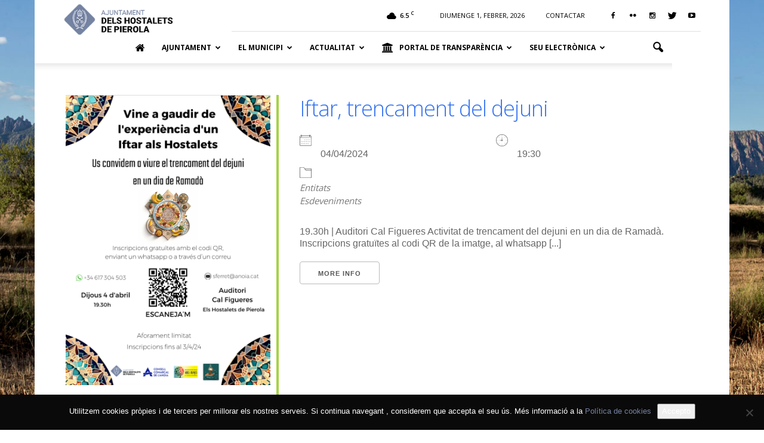

--- FILE ---
content_type: text/html; charset=UTF-8
request_url: https://elshostaletsdepierola.cat/esdeveniments/2024-04-04/
body_size: 23845
content:
<!doctype html >
<!--[if IE 8]>    <html class="ie8" lang="en"> <![endif]-->
<!--[if IE 9]>    <html class="ie9" lang="en"> <![endif]-->
<!--[if gt IE 8]><!--> <html lang="ca"> <!--<![endif]-->
<head>
    <title>Esdeveniments - 4 abr. 24 | Esdeveniments - Ajuntament dels Hostalets de Pierola  Esdeveniments - 4 abr. 24 | </title>
    <meta charset="UTF-8" />
    <meta name="viewport" content="width=device-width, initial-scale=1.0">
    <link rel="pingback" href="https://elshostaletsdepierola.cat/xmlrpc.php" />
    <meta name='robots' content='index, follow, max-image-preview:large, max-snippet:-1, max-video-preview:-1' />
<link rel="icon" type="image/png" href="https://elshostaletsdepierola.cat/wp-content/uploads/2019/11/icon.png">
	<!-- This site is optimized with the Yoast SEO plugin v22.9 - https://yoast.com/wordpress/plugins/seo/ -->
	<link rel="canonical" href="https://elshostaletsdepierola.cat/esdeveniments/" />
	<meta property="og:locale" content="ca_ES" />
	<meta property="og:type" content="article" />
	<meta property="og:title" content="Esdeveniments - Ajuntament dels Hostalets de Pierola" />
	<meta property="og:description" content="CONTENTS" />
	<meta property="og:url" content="https://elshostaletsdepierola.cat/esdeveniments/" />
	<meta property="og:site_name" content="Ajuntament dels Hostalets de Pierola" />
	<meta property="article:modified_time" content="2025-07-15T11:51:24+00:00" />
	<meta name="twitter:card" content="summary_large_image" />
	<meta name="twitter:label1" content="Temps estimat de lectura" />
	<meta name="twitter:data1" content="1 minut" />
	<script type="application/ld+json" class="yoast-schema-graph">{"@context":"https://schema.org","@graph":[{"@type":"WebPage","@id":"https://elshostaletsdepierola.cat/esdeveniments/","url":"https://elshostaletsdepierola.cat/esdeveniments/","name":"Esdeveniments - Ajuntament dels Hostalets de Pierola","isPartOf":{"@id":"https://elshostaletsdepierola.cat/#website"},"datePublished":"2015-09-01T11:26:56+00:00","dateModified":"2025-07-15T11:51:24+00:00","breadcrumb":{"@id":"https://elshostaletsdepierola.cat/esdeveniments/#breadcrumb"},"inLanguage":"ca","potentialAction":[{"@type":"ReadAction","target":["https://elshostaletsdepierola.cat/esdeveniments/"]}]},{"@type":"BreadcrumbList","@id":"https://elshostaletsdepierola.cat/esdeveniments/#breadcrumb","itemListElement":[{"@type":"ListItem","position":1,"name":"Inici","item":"https://elshostaletsdepierola.cat/"},{"@type":"ListItem","position":2,"name":"Esdeveniments"}]},{"@type":"WebSite","@id":"https://elshostaletsdepierola.cat/#website","url":"https://elshostaletsdepierola.cat/","name":"Ajuntament dels Hostalets de Pierola","description":"Web municipal dels Hostalets de Pierola","potentialAction":[{"@type":"SearchAction","target":{"@type":"EntryPoint","urlTemplate":"https://elshostaletsdepierola.cat/?s={search_term_string}"},"query-input":"required name=search_term_string"}],"inLanguage":"ca"}]}</script>
	<!-- / Yoast SEO plugin. -->


<link rel='dns-prefetch' href='//fonts.googleapis.com' />
<link rel="alternate" type="application/rss+xml" title="Ajuntament dels Hostalets de Pierola &raquo; Canal d&#039;informació" href="https://elshostaletsdepierola.cat/feed/" />
<link rel="alternate" type="application/rss+xml" title="Ajuntament dels Hostalets de Pierola &raquo; Canal dels comentaris" href="https://elshostaletsdepierola.cat/comments/feed/" />
<script type="text/javascript">
/* <![CDATA[ */
window._wpemojiSettings = {"baseUrl":"https:\/\/s.w.org\/images\/core\/emoji\/14.0.0\/72x72\/","ext":".png","svgUrl":"https:\/\/s.w.org\/images\/core\/emoji\/14.0.0\/svg\/","svgExt":".svg","source":{"concatemoji":"https:\/\/elshostaletsdepierola.cat\/wp-includes\/js\/wp-emoji-release.min.js?ver=6.4.7"}};
/*! This file is auto-generated */
!function(i,n){var o,s,e;function c(e){try{var t={supportTests:e,timestamp:(new Date).valueOf()};sessionStorage.setItem(o,JSON.stringify(t))}catch(e){}}function p(e,t,n){e.clearRect(0,0,e.canvas.width,e.canvas.height),e.fillText(t,0,0);var t=new Uint32Array(e.getImageData(0,0,e.canvas.width,e.canvas.height).data),r=(e.clearRect(0,0,e.canvas.width,e.canvas.height),e.fillText(n,0,0),new Uint32Array(e.getImageData(0,0,e.canvas.width,e.canvas.height).data));return t.every(function(e,t){return e===r[t]})}function u(e,t,n){switch(t){case"flag":return n(e,"\ud83c\udff3\ufe0f\u200d\u26a7\ufe0f","\ud83c\udff3\ufe0f\u200b\u26a7\ufe0f")?!1:!n(e,"\ud83c\uddfa\ud83c\uddf3","\ud83c\uddfa\u200b\ud83c\uddf3")&&!n(e,"\ud83c\udff4\udb40\udc67\udb40\udc62\udb40\udc65\udb40\udc6e\udb40\udc67\udb40\udc7f","\ud83c\udff4\u200b\udb40\udc67\u200b\udb40\udc62\u200b\udb40\udc65\u200b\udb40\udc6e\u200b\udb40\udc67\u200b\udb40\udc7f");case"emoji":return!n(e,"\ud83e\udef1\ud83c\udffb\u200d\ud83e\udef2\ud83c\udfff","\ud83e\udef1\ud83c\udffb\u200b\ud83e\udef2\ud83c\udfff")}return!1}function f(e,t,n){var r="undefined"!=typeof WorkerGlobalScope&&self instanceof WorkerGlobalScope?new OffscreenCanvas(300,150):i.createElement("canvas"),a=r.getContext("2d",{willReadFrequently:!0}),o=(a.textBaseline="top",a.font="600 32px Arial",{});return e.forEach(function(e){o[e]=t(a,e,n)}),o}function t(e){var t=i.createElement("script");t.src=e,t.defer=!0,i.head.appendChild(t)}"undefined"!=typeof Promise&&(o="wpEmojiSettingsSupports",s=["flag","emoji"],n.supports={everything:!0,everythingExceptFlag:!0},e=new Promise(function(e){i.addEventListener("DOMContentLoaded",e,{once:!0})}),new Promise(function(t){var n=function(){try{var e=JSON.parse(sessionStorage.getItem(o));if("object"==typeof e&&"number"==typeof e.timestamp&&(new Date).valueOf()<e.timestamp+604800&&"object"==typeof e.supportTests)return e.supportTests}catch(e){}return null}();if(!n){if("undefined"!=typeof Worker&&"undefined"!=typeof OffscreenCanvas&&"undefined"!=typeof URL&&URL.createObjectURL&&"undefined"!=typeof Blob)try{var e="postMessage("+f.toString()+"("+[JSON.stringify(s),u.toString(),p.toString()].join(",")+"));",r=new Blob([e],{type:"text/javascript"}),a=new Worker(URL.createObjectURL(r),{name:"wpTestEmojiSupports"});return void(a.onmessage=function(e){c(n=e.data),a.terminate(),t(n)})}catch(e){}c(n=f(s,u,p))}t(n)}).then(function(e){for(var t in e)n.supports[t]=e[t],n.supports.everything=n.supports.everything&&n.supports[t],"flag"!==t&&(n.supports.everythingExceptFlag=n.supports.everythingExceptFlag&&n.supports[t]);n.supports.everythingExceptFlag=n.supports.everythingExceptFlag&&!n.supports.flag,n.DOMReady=!1,n.readyCallback=function(){n.DOMReady=!0}}).then(function(){return e}).then(function(){var e;n.supports.everything||(n.readyCallback(),(e=n.source||{}).concatemoji?t(e.concatemoji):e.wpemoji&&e.twemoji&&(t(e.twemoji),t(e.wpemoji)))}))}((window,document),window._wpemojiSettings);
/* ]]> */
</script>
<link rel='stylesheet' id='jquery.prettyphoto-css' href='https://elshostaletsdepierola.cat/wp-content/plugins/wp-video-lightbox/css/prettyPhoto.css?ver=6.4.7' type='text/css' media='all' />
<link rel='stylesheet' id='video-lightbox-css' href='https://elshostaletsdepierola.cat/wp-content/plugins/wp-video-lightbox/wp-video-lightbox.css?ver=6.4.7' type='text/css' media='all' />
<style id='wp-emoji-styles-inline-css' type='text/css'>

	img.wp-smiley, img.emoji {
		display: inline !important;
		border: none !important;
		box-shadow: none !important;
		height: 1em !important;
		width: 1em !important;
		margin: 0 0.07em !important;
		vertical-align: -0.1em !important;
		background: none !important;
		padding: 0 !important;
	}
</style>
<link rel='stylesheet' id='wp-block-library-css' href='https://elshostaletsdepierola.cat/wp-includes/css/dist/block-library/style.min.css?ver=6.4.7' type='text/css' media='all' />
<style id='safe-svg-svg-icon-style-inline-css' type='text/css'>
.safe-svg-cover{text-align:center}.safe-svg-cover .safe-svg-inside{display:inline-block;max-width:100%}.safe-svg-cover svg{height:100%;max-height:100%;max-width:100%;width:100%}

</style>
<link rel='stylesheet' id='wpzoom-social-icons-block-style-css' href='https://elshostaletsdepierola.cat/wp-content/plugins/social-icons-widget-by-wpzoom/block/dist/style-wpzoom-social-icons.css?ver=4.2.18' type='text/css' media='all' />
<link rel='stylesheet' id='gdm-gutenberg-block-backend-js-css' href='https://elshostaletsdepierola.cat/wp-content/plugins/google-drive-embedder/css/gdm-blocks.css?ver=6.4.7' type='text/css' media='all' />
<style id='classic-theme-styles-inline-css' type='text/css'>
/*! This file is auto-generated */
.wp-block-button__link{color:#fff;background-color:#32373c;border-radius:9999px;box-shadow:none;text-decoration:none;padding:calc(.667em + 2px) calc(1.333em + 2px);font-size:1.125em}.wp-block-file__button{background:#32373c;color:#fff;text-decoration:none}
</style>
<style id='global-styles-inline-css' type='text/css'>
body{--wp--preset--color--black: #000000;--wp--preset--color--cyan-bluish-gray: #abb8c3;--wp--preset--color--white: #ffffff;--wp--preset--color--pale-pink: #f78da7;--wp--preset--color--vivid-red: #cf2e2e;--wp--preset--color--luminous-vivid-orange: #ff6900;--wp--preset--color--luminous-vivid-amber: #fcb900;--wp--preset--color--light-green-cyan: #7bdcb5;--wp--preset--color--vivid-green-cyan: #00d084;--wp--preset--color--pale-cyan-blue: #8ed1fc;--wp--preset--color--vivid-cyan-blue: #0693e3;--wp--preset--color--vivid-purple: #9b51e0;--wp--preset--gradient--vivid-cyan-blue-to-vivid-purple: linear-gradient(135deg,rgba(6,147,227,1) 0%,rgb(155,81,224) 100%);--wp--preset--gradient--light-green-cyan-to-vivid-green-cyan: linear-gradient(135deg,rgb(122,220,180) 0%,rgb(0,208,130) 100%);--wp--preset--gradient--luminous-vivid-amber-to-luminous-vivid-orange: linear-gradient(135deg,rgba(252,185,0,1) 0%,rgba(255,105,0,1) 100%);--wp--preset--gradient--luminous-vivid-orange-to-vivid-red: linear-gradient(135deg,rgba(255,105,0,1) 0%,rgb(207,46,46) 100%);--wp--preset--gradient--very-light-gray-to-cyan-bluish-gray: linear-gradient(135deg,rgb(238,238,238) 0%,rgb(169,184,195) 100%);--wp--preset--gradient--cool-to-warm-spectrum: linear-gradient(135deg,rgb(74,234,220) 0%,rgb(151,120,209) 20%,rgb(207,42,186) 40%,rgb(238,44,130) 60%,rgb(251,105,98) 80%,rgb(254,248,76) 100%);--wp--preset--gradient--blush-light-purple: linear-gradient(135deg,rgb(255,206,236) 0%,rgb(152,150,240) 100%);--wp--preset--gradient--blush-bordeaux: linear-gradient(135deg,rgb(254,205,165) 0%,rgb(254,45,45) 50%,rgb(107,0,62) 100%);--wp--preset--gradient--luminous-dusk: linear-gradient(135deg,rgb(255,203,112) 0%,rgb(199,81,192) 50%,rgb(65,88,208) 100%);--wp--preset--gradient--pale-ocean: linear-gradient(135deg,rgb(255,245,203) 0%,rgb(182,227,212) 50%,rgb(51,167,181) 100%);--wp--preset--gradient--electric-grass: linear-gradient(135deg,rgb(202,248,128) 0%,rgb(113,206,126) 100%);--wp--preset--gradient--midnight: linear-gradient(135deg,rgb(2,3,129) 0%,rgb(40,116,252) 100%);--wp--preset--font-size--small: 13px;--wp--preset--font-size--medium: 20px;--wp--preset--font-size--large: 36px;--wp--preset--font-size--x-large: 42px;--wp--preset--spacing--20: 0.44rem;--wp--preset--spacing--30: 0.67rem;--wp--preset--spacing--40: 1rem;--wp--preset--spacing--50: 1.5rem;--wp--preset--spacing--60: 2.25rem;--wp--preset--spacing--70: 3.38rem;--wp--preset--spacing--80: 5.06rem;--wp--preset--shadow--natural: 6px 6px 9px rgba(0, 0, 0, 0.2);--wp--preset--shadow--deep: 12px 12px 50px rgba(0, 0, 0, 0.4);--wp--preset--shadow--sharp: 6px 6px 0px rgba(0, 0, 0, 0.2);--wp--preset--shadow--outlined: 6px 6px 0px -3px rgba(255, 255, 255, 1), 6px 6px rgba(0, 0, 0, 1);--wp--preset--shadow--crisp: 6px 6px 0px rgba(0, 0, 0, 1);}:where(.is-layout-flex){gap: 0.5em;}:where(.is-layout-grid){gap: 0.5em;}body .is-layout-flow > .alignleft{float: left;margin-inline-start: 0;margin-inline-end: 2em;}body .is-layout-flow > .alignright{float: right;margin-inline-start: 2em;margin-inline-end: 0;}body .is-layout-flow > .aligncenter{margin-left: auto !important;margin-right: auto !important;}body .is-layout-constrained > .alignleft{float: left;margin-inline-start: 0;margin-inline-end: 2em;}body .is-layout-constrained > .alignright{float: right;margin-inline-start: 2em;margin-inline-end: 0;}body .is-layout-constrained > .aligncenter{margin-left: auto !important;margin-right: auto !important;}body .is-layout-constrained > :where(:not(.alignleft):not(.alignright):not(.alignfull)){max-width: var(--wp--style--global--content-size);margin-left: auto !important;margin-right: auto !important;}body .is-layout-constrained > .alignwide{max-width: var(--wp--style--global--wide-size);}body .is-layout-flex{display: flex;}body .is-layout-flex{flex-wrap: wrap;align-items: center;}body .is-layout-flex > *{margin: 0;}body .is-layout-grid{display: grid;}body .is-layout-grid > *{margin: 0;}:where(.wp-block-columns.is-layout-flex){gap: 2em;}:where(.wp-block-columns.is-layout-grid){gap: 2em;}:where(.wp-block-post-template.is-layout-flex){gap: 1.25em;}:where(.wp-block-post-template.is-layout-grid){gap: 1.25em;}.has-black-color{color: var(--wp--preset--color--black) !important;}.has-cyan-bluish-gray-color{color: var(--wp--preset--color--cyan-bluish-gray) !important;}.has-white-color{color: var(--wp--preset--color--white) !important;}.has-pale-pink-color{color: var(--wp--preset--color--pale-pink) !important;}.has-vivid-red-color{color: var(--wp--preset--color--vivid-red) !important;}.has-luminous-vivid-orange-color{color: var(--wp--preset--color--luminous-vivid-orange) !important;}.has-luminous-vivid-amber-color{color: var(--wp--preset--color--luminous-vivid-amber) !important;}.has-light-green-cyan-color{color: var(--wp--preset--color--light-green-cyan) !important;}.has-vivid-green-cyan-color{color: var(--wp--preset--color--vivid-green-cyan) !important;}.has-pale-cyan-blue-color{color: var(--wp--preset--color--pale-cyan-blue) !important;}.has-vivid-cyan-blue-color{color: var(--wp--preset--color--vivid-cyan-blue) !important;}.has-vivid-purple-color{color: var(--wp--preset--color--vivid-purple) !important;}.has-black-background-color{background-color: var(--wp--preset--color--black) !important;}.has-cyan-bluish-gray-background-color{background-color: var(--wp--preset--color--cyan-bluish-gray) !important;}.has-white-background-color{background-color: var(--wp--preset--color--white) !important;}.has-pale-pink-background-color{background-color: var(--wp--preset--color--pale-pink) !important;}.has-vivid-red-background-color{background-color: var(--wp--preset--color--vivid-red) !important;}.has-luminous-vivid-orange-background-color{background-color: var(--wp--preset--color--luminous-vivid-orange) !important;}.has-luminous-vivid-amber-background-color{background-color: var(--wp--preset--color--luminous-vivid-amber) !important;}.has-light-green-cyan-background-color{background-color: var(--wp--preset--color--light-green-cyan) !important;}.has-vivid-green-cyan-background-color{background-color: var(--wp--preset--color--vivid-green-cyan) !important;}.has-pale-cyan-blue-background-color{background-color: var(--wp--preset--color--pale-cyan-blue) !important;}.has-vivid-cyan-blue-background-color{background-color: var(--wp--preset--color--vivid-cyan-blue) !important;}.has-vivid-purple-background-color{background-color: var(--wp--preset--color--vivid-purple) !important;}.has-black-border-color{border-color: var(--wp--preset--color--black) !important;}.has-cyan-bluish-gray-border-color{border-color: var(--wp--preset--color--cyan-bluish-gray) !important;}.has-white-border-color{border-color: var(--wp--preset--color--white) !important;}.has-pale-pink-border-color{border-color: var(--wp--preset--color--pale-pink) !important;}.has-vivid-red-border-color{border-color: var(--wp--preset--color--vivid-red) !important;}.has-luminous-vivid-orange-border-color{border-color: var(--wp--preset--color--luminous-vivid-orange) !important;}.has-luminous-vivid-amber-border-color{border-color: var(--wp--preset--color--luminous-vivid-amber) !important;}.has-light-green-cyan-border-color{border-color: var(--wp--preset--color--light-green-cyan) !important;}.has-vivid-green-cyan-border-color{border-color: var(--wp--preset--color--vivid-green-cyan) !important;}.has-pale-cyan-blue-border-color{border-color: var(--wp--preset--color--pale-cyan-blue) !important;}.has-vivid-cyan-blue-border-color{border-color: var(--wp--preset--color--vivid-cyan-blue) !important;}.has-vivid-purple-border-color{border-color: var(--wp--preset--color--vivid-purple) !important;}.has-vivid-cyan-blue-to-vivid-purple-gradient-background{background: var(--wp--preset--gradient--vivid-cyan-blue-to-vivid-purple) !important;}.has-light-green-cyan-to-vivid-green-cyan-gradient-background{background: var(--wp--preset--gradient--light-green-cyan-to-vivid-green-cyan) !important;}.has-luminous-vivid-amber-to-luminous-vivid-orange-gradient-background{background: var(--wp--preset--gradient--luminous-vivid-amber-to-luminous-vivid-orange) !important;}.has-luminous-vivid-orange-to-vivid-red-gradient-background{background: var(--wp--preset--gradient--luminous-vivid-orange-to-vivid-red) !important;}.has-very-light-gray-to-cyan-bluish-gray-gradient-background{background: var(--wp--preset--gradient--very-light-gray-to-cyan-bluish-gray) !important;}.has-cool-to-warm-spectrum-gradient-background{background: var(--wp--preset--gradient--cool-to-warm-spectrum) !important;}.has-blush-light-purple-gradient-background{background: var(--wp--preset--gradient--blush-light-purple) !important;}.has-blush-bordeaux-gradient-background{background: var(--wp--preset--gradient--blush-bordeaux) !important;}.has-luminous-dusk-gradient-background{background: var(--wp--preset--gradient--luminous-dusk) !important;}.has-pale-ocean-gradient-background{background: var(--wp--preset--gradient--pale-ocean) !important;}.has-electric-grass-gradient-background{background: var(--wp--preset--gradient--electric-grass) !important;}.has-midnight-gradient-background{background: var(--wp--preset--gradient--midnight) !important;}.has-small-font-size{font-size: var(--wp--preset--font-size--small) !important;}.has-medium-font-size{font-size: var(--wp--preset--font-size--medium) !important;}.has-large-font-size{font-size: var(--wp--preset--font-size--large) !important;}.has-x-large-font-size{font-size: var(--wp--preset--font-size--x-large) !important;}
.wp-block-navigation a:where(:not(.wp-element-button)){color: inherit;}
:where(.wp-block-post-template.is-layout-flex){gap: 1.25em;}:where(.wp-block-post-template.is-layout-grid){gap: 1.25em;}
:where(.wp-block-columns.is-layout-flex){gap: 2em;}:where(.wp-block-columns.is-layout-grid){gap: 2em;}
.wp-block-pullquote{font-size: 1.5em;line-height: 1.6;}
</style>
<link rel='stylesheet' id='contact-form-7-css' href='https://elshostaletsdepierola.cat/wp-content/plugins/contact-form-7/includes/css/styles.css?ver=5.9.6' type='text/css' media='all' />
<style id='contact-form-7-inline-css' type='text/css'>
.wpcf7 .wpcf7-recaptcha iframe {margin-bottom: 0;}.wpcf7 .wpcf7-recaptcha[data-align="center"] > div {margin: 0 auto;}.wpcf7 .wpcf7-recaptcha[data-align="right"] > div {margin: 0 0 0 auto;}
</style>
<link rel='stylesheet' id='cookie-notice-front-css' href='https://elshostaletsdepierola.cat/wp-content/plugins/cookie-notice/css/front.min.css?ver=2.5.9' type='text/css' media='all' />
<link rel='stylesheet' id='events-manager-css' href='https://elshostaletsdepierola.cat/wp-content/plugins/events-manager/includes/css/events-manager.min.css?ver=7.2.3' type='text/css' media='all' />
<link rel='stylesheet' id='font-awesome-four-css' href='https://elshostaletsdepierola.cat/wp-content/plugins/font-awesome-4-menus/css/font-awesome.min.css?ver=4.7.0' type='text/css' media='all' />
<link rel='stylesheet' id='menu-image-css' href='https://elshostaletsdepierola.cat/wp-content/plugins/menu-image/includes/css/menu-image.css?ver=3.11' type='text/css' media='all' />
<link rel='stylesheet' id='dashicons-css' href='https://elshostaletsdepierola.cat/wp-includes/css/dashicons.min.css?ver=6.4.7' type='text/css' media='all' />
<link rel='stylesheet' id='wpemfb-lightbox-css' href='https://elshostaletsdepierola.cat/wp-content/plugins/wp-embed-facebook/templates/lightbox/css/lightbox.css?ver=3.1.2' type='text/css' media='all' />
<link rel='stylesheet' id='google_font_roboto-css' href='https://fonts.googleapis.com/css?family=Roboto%3A500%2C400italic%2C700%2C900%2C500italic%2C400%2C300&#038;ver=6.4.7' type='text/css' media='all' />
<link rel='stylesheet' id='google-fonts-style-css' href='https://fonts.googleapis.com/css?family=Open+Sans%3A400%2C700&#038;ver=6.4.7' type='text/css' media='all' />
<link rel='stylesheet' id='google_fonts-css' href='https://fonts.googleapis.com/css?family=Open+Sans%3A300%2C400%2C%2C600%2C700%2C800&#038;ver=6.4.7' type='text/css' media='all' />
<link rel='stylesheet' id='wpzoom-social-icons-socicon-css' href='https://elshostaletsdepierola.cat/wp-content/plugins/social-icons-widget-by-wpzoom/assets/css/wpzoom-socicon.css?ver=1715590619' type='text/css' media='all' />
<link rel='stylesheet' id='wpzoom-social-icons-genericons-css' href='https://elshostaletsdepierola.cat/wp-content/plugins/social-icons-widget-by-wpzoom/assets/css/genericons.css?ver=1715590619' type='text/css' media='all' />
<link rel='stylesheet' id='wpzoom-social-icons-academicons-css' href='https://elshostaletsdepierola.cat/wp-content/plugins/social-icons-widget-by-wpzoom/assets/css/academicons.min.css?ver=1715590619' type='text/css' media='all' />
<link rel='stylesheet' id='wpzoom-social-icons-font-awesome-3-css' href='https://elshostaletsdepierola.cat/wp-content/plugins/social-icons-widget-by-wpzoom/assets/css/font-awesome-3.min.css?ver=1715590619' type='text/css' media='all' />
<link rel='stylesheet' id='wpzoom-social-icons-styles-css' href='https://elshostaletsdepierola.cat/wp-content/plugins/social-icons-widget-by-wpzoom/assets/css/wpzoom-social-icons-styles.css?ver=1715590619' type='text/css' media='all' />
<link rel='stylesheet' id='simcal-qtip-css' href='https://elshostaletsdepierola.cat/wp-content/plugins/google-calendar-events/assets/generated/vendor/jquery.qtip.min.css?ver=3.4.3' type='text/css' media='all' />
<link rel='stylesheet' id='simcal-default-calendar-grid-css' href='https://elshostaletsdepierola.cat/wp-content/plugins/google-calendar-events/assets/generated/default-calendar-grid.min.css?ver=3.4.3' type='text/css' media='all' />
<link rel='stylesheet' id='simcal-default-calendar-list-css' href='https://elshostaletsdepierola.cat/wp-content/plugins/google-calendar-events/assets/generated/default-calendar-list.min.css?ver=3.4.3' type='text/css' media='all' />
<link rel='stylesheet' id='js_composer_front-css' href='https://elshostaletsdepierola.cat/wp-content/plugins/js_composer/assets/css/js_composer.min.css?ver=4.12' type='text/css' media='all' />
<link rel='preload' as='font'  id='wpzoom-social-icons-font-academicons-woff2-css' href='https://elshostaletsdepierola.cat/wp-content/plugins/social-icons-widget-by-wpzoom/assets/font/academicons.woff2?v=1.9.2'  type='font/woff2' crossorigin />
<link rel='preload' as='font'  id='wpzoom-social-icons-font-fontawesome-3-woff2-css' href='https://elshostaletsdepierola.cat/wp-content/plugins/social-icons-widget-by-wpzoom/assets/font/fontawesome-webfont.woff2?v=4.7.0'  type='font/woff2' crossorigin />
<link rel='preload' as='font'  id='wpzoom-social-icons-font-genericons-woff-css' href='https://elshostaletsdepierola.cat/wp-content/plugins/social-icons-widget-by-wpzoom/assets/font/Genericons.woff'  type='font/woff' crossorigin />
<link rel='preload' as='font'  id='wpzoom-social-icons-font-socicon-woff2-css' href='https://elshostaletsdepierola.cat/wp-content/plugins/social-icons-widget-by-wpzoom/assets/font/socicon.woff2?v=4.2.18'  type='font/woff2' crossorigin />
<link rel='stylesheet' id='td-theme-css' href='https://elshostaletsdepierola.cat/wp-content/themes/ajhostalets/style.css?ver=7.3' type='text/css' media='all' />
<script type="text/javascript" src="https://elshostaletsdepierola.cat/wp-includes/js/jquery/jquery.min.js?ver=3.7.1" id="jquery-core-js"></script>
<script type="text/javascript" src="https://elshostaletsdepierola.cat/wp-includes/js/jquery/jquery-migrate.min.js?ver=3.4.1" id="jquery-migrate-js"></script>
<script type="text/javascript" src="https://elshostaletsdepierola.cat/wp-content/plugins/wp-video-lightbox/js/jquery.prettyPhoto.js?ver=3.1.6" id="jquery.prettyphoto-js"></script>
<script type="text/javascript" id="video-lightbox-js-extra">
/* <![CDATA[ */
var vlpp_vars = {"prettyPhoto_rel":"wp-video-lightbox","animation_speed":"fast","slideshow":"5000","autoplay_slideshow":"false","opacity":"0.80","show_title":"true","allow_resize":"true","allow_expand":"true","default_width":"640","default_height":"480","counter_separator_label":"\/","theme":"pp_default","horizontal_padding":"20","hideflash":"false","wmode":"opaque","autoplay":"false","modal":"false","deeplinking":"false","overlay_gallery":"true","overlay_gallery_max":"30","keyboard_shortcuts":"true","ie6_fallback":"true"};
/* ]]> */
</script>
<script type="text/javascript" src="https://elshostaletsdepierola.cat/wp-content/plugins/wp-video-lightbox/js/video-lightbox.js?ver=3.1.6" id="video-lightbox-js"></script>
<script type="text/javascript" id="cookie-notice-front-js-before">
/* <![CDATA[ */
var cnArgs = {"ajaxUrl":"https:\/\/elshostaletsdepierola.cat\/wp-admin\/admin-ajax.php","nonce":"a3bc1f58d9","hideEffect":"fade","position":"bottom","onScroll":false,"onScrollOffset":100,"onClick":false,"cookieName":"cookie_notice_accepted","cookieTime":2592000,"cookieTimeRejected":2592000,"globalCookie":false,"redirection":false,"cache":false,"revokeCookies":false,"revokeCookiesOpt":"automatic"};
/* ]]> */
</script>
<script type="text/javascript" src="https://elshostaletsdepierola.cat/wp-content/plugins/cookie-notice/js/front.min.js?ver=2.5.9" id="cookie-notice-front-js"></script>
<script type="text/javascript" src="https://elshostaletsdepierola.cat/wp-includes/js/jquery/ui/core.min.js?ver=1.13.2" id="jquery-ui-core-js"></script>
<script type="text/javascript" src="https://elshostaletsdepierola.cat/wp-includes/js/jquery/ui/mouse.min.js?ver=1.13.2" id="jquery-ui-mouse-js"></script>
<script type="text/javascript" src="https://elshostaletsdepierola.cat/wp-includes/js/jquery/ui/sortable.min.js?ver=1.13.2" id="jquery-ui-sortable-js"></script>
<script type="text/javascript" src="https://elshostaletsdepierola.cat/wp-includes/js/jquery/ui/datepicker.min.js?ver=1.13.2" id="jquery-ui-datepicker-js"></script>
<script type="text/javascript" id="jquery-ui-datepicker-js-after">
/* <![CDATA[ */
jQuery(function(jQuery){jQuery.datepicker.setDefaults({"closeText":"Tanca","currentText":"Avui","monthNames":["gener","febrer","mar\u00e7","abril","maig","juny","juliol","agost","setembre","octubre","novembre","desembre"],"monthNamesShort":["gen.","febr.","mar\u00e7","abr.","maig","juny","jul.","ag.","set.","oct.","nov.","des."],"nextText":"Seg\u00fcent","prevText":"Anterior","dayNames":["Diumenge","Dilluns","Dimarts","Dimecres","Dijous","Divendres","Dissabte"],"dayNamesShort":["Dg","Dl","Dt","Dc","Dj","Dv","Ds"],"dayNamesMin":["Dg","Dl","Dt","Dc","Dj","Dv","Ds"],"dateFormat":"d \\dd\\e MM \\dd\\e yy","firstDay":1,"isRTL":false});});
/* ]]> */
</script>
<script type="text/javascript" src="https://elshostaletsdepierola.cat/wp-includes/js/jquery/ui/resizable.min.js?ver=1.13.2" id="jquery-ui-resizable-js"></script>
<script type="text/javascript" src="https://elshostaletsdepierola.cat/wp-includes/js/jquery/ui/draggable.min.js?ver=1.13.2" id="jquery-ui-draggable-js"></script>
<script type="text/javascript" src="https://elshostaletsdepierola.cat/wp-includes/js/jquery/ui/controlgroup.min.js?ver=1.13.2" id="jquery-ui-controlgroup-js"></script>
<script type="text/javascript" src="https://elshostaletsdepierola.cat/wp-includes/js/jquery/ui/checkboxradio.min.js?ver=1.13.2" id="jquery-ui-checkboxradio-js"></script>
<script type="text/javascript" src="https://elshostaletsdepierola.cat/wp-includes/js/jquery/ui/button.min.js?ver=1.13.2" id="jquery-ui-button-js"></script>
<script type="text/javascript" src="https://elshostaletsdepierola.cat/wp-includes/js/jquery/ui/dialog.min.js?ver=1.13.2" id="jquery-ui-dialog-js"></script>
<script type="text/javascript" id="events-manager-js-extra">
/* <![CDATA[ */
var EM = {"ajaxurl":"https:\/\/elshostaletsdepierola.cat\/wp-admin\/admin-ajax.php","locationajaxurl":"https:\/\/elshostaletsdepierola.cat\/wp-admin\/admin-ajax.php?action=locations_search","firstDay":"1","locale":"ca","dateFormat":"yy-mm-dd","ui_css":"https:\/\/elshostaletsdepierola.cat\/wp-content\/plugins\/events-manager\/includes\/css\/jquery-ui\/build.min.css","show24hours":"1","is_ssl":"1","autocomplete_limit":"10","calendar":{"breakpoints":{"small":560,"medium":908,"large":false},"month_format":"M Y"},"phone":"","datepicker":{"format":"d\/m\/Y"},"search":{"breakpoints":{"small":650,"medium":850,"full":false}},"url":"https:\/\/elshostaletsdepierola.cat\/wp-content\/plugins\/events-manager","assets":{"input.em-uploader":{"js":{"em-uploader":{"url":"https:\/\/elshostaletsdepierola.cat\/wp-content\/plugins\/events-manager\/includes\/js\/em-uploader.js?v=7.2.3","event":"em_uploader_ready"}}},".em-event-editor":{"js":{"event-editor":{"url":"https:\/\/elshostaletsdepierola.cat\/wp-content\/plugins\/events-manager\/includes\/js\/events-manager-event-editor.js?v=7.2.3","event":"em_event_editor_ready"}},"css":{"event-editor":"https:\/\/elshostaletsdepierola.cat\/wp-content\/plugins\/events-manager\/includes\/css\/events-manager-event-editor.min.css?v=7.2.3"}},".em-recurrence-sets, .em-timezone":{"js":{"luxon":{"url":"luxon\/luxon.js?v=7.2.3","event":"em_luxon_ready"}}},".em-booking-form, #em-booking-form, .em-booking-recurring, .em-event-booking-form":{"js":{"em-bookings":{"url":"https:\/\/elshostaletsdepierola.cat\/wp-content\/plugins\/events-manager\/includes\/js\/bookingsform.js?v=7.2.3","event":"em_booking_form_js_loaded"}}},"#em-opt-archetypes":{"js":{"archetypes":"https:\/\/elshostaletsdepierola.cat\/wp-content\/plugins\/events-manager\/includes\/js\/admin-archetype-editor.js?v=7.2.3","archetypes_ms":"https:\/\/elshostaletsdepierola.cat\/wp-content\/plugins\/events-manager\/includes\/js\/admin-archetypes.js?v=7.2.3","qs":"qs\/qs.js?v=7.2.3"}}},"cached":"","bookingInProgress":"Please wait while the booking is being submitted.","tickets_save":"Save Ticket","bookingajaxurl":"https:\/\/elshostaletsdepierola.cat\/wp-admin\/admin-ajax.php","bookings_export_save":"Export Bookings","bookings_settings_save":"Save Settings","booking_delete":"Are you sure you want to delete?","booking_offset":"30","bookings":{"submit_button":{"text":{"default":"Envia la teva reserva","free":"Envia la teva reserva","payment":"Envia la teva reserva","processing":"Processing ..."}},"update_listener":""},"bb_full":"Sold Out","bb_book":"Reservi ara","bb_booking":"Reservant...","bb_booked":"Reserva enviat","bb_error":"Error de Reserva. Provar de nou?","bb_cancel":"Cancel\u00b7lar","bb_canceling":"Cancel\u00b7lant...","bb_cancelled":"Cancel\u00b7lat","bb_cancel_error":"Error de Cancel\u00b7laci\u00f3. Provar de nou?","txt_search":"Cerca","txt_searching":"Searching...","txt_loading":"Loading...","event_detach_warning":"Are you sure you want to detach this event? By doing so, this event will be independent of the recurring set of events.","delete_recurrence_warning":"Are you sure you want to delete all recurrences of this event? All events will be moved to trash.","disable_bookings_warning":"Are you sure you want to disable bookings? If you do this and save, you will lose all previous bookings. If you wish to prevent further bookings, reduce the number of spaces available to the amount of bookings you currently have","booking_warning_cancel":"Est\u00e0s segur que vols cancel\u00b7lar la teva reserva?"};
/* ]]> */
</script>
<script type="text/javascript" src="https://elshostaletsdepierola.cat/wp-content/plugins/events-manager/includes/js/events-manager.js?ver=7.2.3" id="events-manager-js"></script>
<script type="text/javascript" src="https://elshostaletsdepierola.cat/wp-content/plugins/wp-embed-facebook/templates/lightbox/js/lightbox.min.js?ver=3.1.2" id="wpemfb-lightbox-js"></script>
<script type="text/javascript" id="wpemfb-fbjs-js-extra">
/* <![CDATA[ */
var WEF = {"local":"ca_ES","version":"v2.11","fb_id":"291291521863","comments_nonce":"66d23590c1"};
/* ]]> */
</script>
<script type="text/javascript" src="https://elshostaletsdepierola.cat/wp-content/plugins/wp-embed-facebook/inc/js/fb.min.js?ver=3.1.2" id="wpemfb-fbjs-js"></script>
<link rel="https://api.w.org/" href="https://elshostaletsdepierola.cat/wp-json/" /><link rel="alternate" type="application/json" href="https://elshostaletsdepierola.cat/wp-json/wp/v2/pages/4" /><link rel="EditURI" type="application/rsd+xml" title="RSD" href="https://elshostaletsdepierola.cat/xmlrpc.php?rsd" />
<meta name="generator" content="WordPress 6.4.7" />
<link rel='shortlink' href='https://elshostaletsdepierola.cat/?p=4' />
<link rel="alternate" type="application/json+oembed" href="https://elshostaletsdepierola.cat/wp-json/oembed/1.0/embed?url=https%3A%2F%2Felshostaletsdepierola.cat%2Fesdeveniments%2F" />
<link rel="alternate" type="text/xml+oembed" href="https://elshostaletsdepierola.cat/wp-json/oembed/1.0/embed?url=https%3A%2F%2Felshostaletsdepierola.cat%2Fesdeveniments%2F&#038;format=xml" />
<style type="text/css" id="simple-css-output">.fulanito1ata { padding: 0 !important; margin: 0 !important;}/****columnas home calendario ****/.columnaDos { width: 60% !important;}.columnaTres { width: 40% !important;}/**************ESTILS ATA 2020*************************/body{font-family: 'Open sans';}h1, h2, h3, h4, h5, h6 {font-family: 'Open sans';}p{font-family: 'Open sans';}li{font-family: 'Open sans';}.td-subcat-filter .td-subcat-list a {font-family: 'Open sans';}/*general*/ .td-main-content-wrap {background: rgba(255, 255, 255, 1);}h3 a { font-weight: 100;}.widgettitle, .block-title > a {border-radius: 0.5em 0.5em 0 0; font-family: 'Open sans'; font-weight: 400 !important; text-transform: uppercase !important;}.block-title > a{background-color:#7583a2;border-radius: 0.5em 0.5em 0 0;}.entry-title.td-module-title {padding-top: 10px;}/*.td-boxed-layout #td-outer-wrap {width: 1350px;}.td-boxed-layout .td-header-menu-wrap.td-affix {width: 1350px;}*/.td-header-style-8 .td-header-menu-wrap { display: table; width: initial; position: fixed;}.td-header-sp-logo img { position: initial;}.single-calendar .td-post-views {display:none;}.gerard-parcerisas .td-post-views,.jordi-parcerisas .td-post-views,.irene-abad .td-post-views,.xavi-alberich .td-post-views,.iolanda-gallardo .td-post-views,.angels-lores .td-post-views,.noinfo .td-post-views {display:none;}/*.td-header-menu-wrap .td-header-gradient::before { width: 109%; }.body-td-affix .td-header-menu-wrap .td-header-gradient .td-affix::before { width: 100%; }*/.em.em-calendar.size-medium .em-cal-body .em-cal-day.eventful .em-cal-day-date.colored, .em.em-calendar.size-medium .em-cal-body .em-cal-day.eventful-post .em-cal-day-date.colored, .em.em-calendar.size-medium .em-cal-body .em-cal-day.eventful-pre .em-cal-day-date.colored, .em.em-calendar.size-small .em-cal-body .em-cal-day.eventful .em-cal-day-date.colored, .em.em-calendar.size-small .em-cal-body .em-cal-day.eventful-post .em-cal-day-date.colored, .em.em-calendar.size-small .em-cal-body .em-cal-day.eventful-pre .em-cal-day-date.colored { --date-border-color: #7583a2;}/*esdeveniments*/ .post-type-archive-event .entry-title:after {display:none;} /*Fixar imatge de fons*/body { background-image: url('https://elshostaletsdepierola.cat/wp-content/uploads/2020/02/6_baixa.jpg'); background-repeat: no-repeat; background-attachment: fixed; background-position: center;} /*zona baners portada*/ .displayNone.wpb_column.vc_column_container.td-pb-span2 { display: none;} .caixaBannersPortada .td-pb-span2 {width: 20%;} .wpb_column.vc_column_container.td-pb-span2 { padding-left: 12px; padding-right: 12px;} .td-pb-row.caixaBannersPortada { margin-right: -12px;margin-left: -12px;} .caixaBannersPortada .wpb_content_element { margin-bottom: 20px;} /*zona baners destacats portada*/ .caixaBannersPortadaDestacats .wpb_column.vc_column_container.td-pb-span6 {padding-left: 5px; padding-right: 5px;} .caixaBannersPortadaDestacats .wpb_content_element { margin-bottom: 10px;} /* portada*/ .td-excerpt {color: #111;} .tasca a {font-weight: 700;font-size: 1.1em;} .tasca a:hover {color:#444;} .activitats p { line-height: 130%;} .activitats .hora {color: #ef6836; font-weight: 900; margin-top: 0.25em; display: block;} .activitats .data { font-size: 0.9em; display: block;} .activitats .data { padding-bottom: 0.25em;} .txtAgenda a { text-align: center !important; color: orangered; padding: 0.1em 0; text-decoration: underline; font-weight: 600;}.em-pagination a { padding: 0.3em;}.txtAgenda { display: block; margin: 0.5em 0;}.em-pagination { margin-top: 2em; display: block;}.txtProxEsd { font-size: 1.2em; margin-top: 3em; display: block; color: #111; font-weight: 100 !important; border-bottom: 1px solid gray;}.columnaTres h3 a { color: lightslategray; font-weight: 700;}.columnaTres h3 { font-size: 1.1em !important;} .columnaTres .td-post-date .entry-date { color: #000; font-size: 1.15em !important;} .columnaTres .td_module_8 .entry-title{margin-bottom:0;} .columnaTres .td_module_8 { padding-bottom: 10px;} .columnaTres .menu-barra-lateral-container .fa { font: normal normal normal 25px/1 FontAwesome !important; color: #7583a2;padding: 0 0.5em !important;float: left;} .columnaTres .menu-barra-lateral-container li { border-bottom: 1px dashed gray; padding: 1.5em 0; margin-left: 0; line-height: 140%;} .columnaTres .menu-barra-lateral-container li:hover {background:rgba(200, 200, 225, 0.25) !important;} .columnaTres .menu-barra-lateral-container li a{color: #111 !important; font-weight:600;} .columnaTres .menu-barra-lateral-container li a:hover {color: #7583a2 !important;} .columnaTres .menu-image-title-after .clic .widgettitle { margin-bottom: 0;} .columnaDos .widgettitle, .columnaTres .widgettitle { border-radius: 0.5em 0.5em 0 0;} .columnaTres .widgettitle { border-radius: 0.5em 0.5em 0 0; margin-bottom: 0;} .subscripcio .textwidget { background: rgba(117, 131, 162, 0.25); padding: 1em;margin: 0;} .columnaDos .subscripcio .widgettitle {margin: 0;} .subscripcio .wysija-paragraph { margin-bottom: 0;} input[type="text"]{ font-size: 14px;} .divFinalitat { line-height: 140%;} .columnaDos .widget_wysija .wysija-checkbox { margin: 5px; float: left;}.columnaDos .widget_wysija_cont p label { display: inline !important; padding: 0 !important; font-size: 0.9em !important; line-height: 110% !important;}.columnaDos input[type="submit"] {width: 100%;border-radius: 0.5em;width: 100%;border-radius: 0.25em;font-family: 'Open sans';font-weight: 400;font-size: 1.1em;}.td-read-more a {border-radius:0.25em;}.td-footer-bottom-full { background-color: #7583a2 !important;}.td-footer-wrapper { background: rgba(0, 0, 0, 0.5);padding-bottom: 0;}.colFooter p a:hover { color: #ccc;}.block-title span {border-radius: 0.5em 0.5em 0 0; margin-bottom: 0;}.td_data_time { text-transform: uppercase;}.entry-date.updated.td-module-date { text-transform: lowercase;}.sf-menu > li > a { font-size: 12px;}.td-header-style-8 .td-header-main-menu { padding-left: 155px;}/*footer*/.colFooter {width: 20%; float: left; text-align: center;}.colFooter p {margin: 0;font-weight: 600; color:#ffffff;} .colFooter a { display: block; font-weight: 300; color:#ffffff;} .footer-email-wrap a {color: white !important;font-size: 1em;}.ataTextFooter p {margin: 0;} .td-main-menu-logo img { padding: 8px 0;}.home section.em-cal-body.em-cal-days.event-style-pill.even-aspect { align-items: normal;}.home .month-nav.input { display: none !important;}.home .em-view-custom-data-calendar { display: none;} .home .em-view-custom-data-search { display: none !important;}.home section.em-cal-head.em-cal-week-days.em-cal-days.size-small.size-medium { display: none;}.activitats .hora { color: #7583a2 !important;}.home .em-cal-day p { display: none !important;}.home .em-cal-nav p { display: none !important;}/*********MOBIL************************/@media only screen and (min-width: 701px) {.ataEmergenciesMovil {display: none;}}@media only screen and (max-width: 700px) { .columnaDos, .columnaTres {width: 100% !important;} .ataDestacatsNous .wpb_column.vc_column_container.td-pb-span6 {width: 50%;float: left;}.caixaBannersPortada .wpb_column.vc_column_container.td-pb-span2 {float: left;width: 33%;padding-left: 3px;padding-right: 3px;}.vc_row.wpb_row.td-pb-row.caixaBannersPortada {padding-left: 3px;}.td-pb-row.caixaBannersPortada {margin-right: 0px;margin-left: 0px;}.caixaBannersPortadaMovil .wpb_column.vc_column_container.td-pb-span4 {width: 30%;float: left;margin: 5px;}.caixaBannersPortadaMovil .wpb_single_image.wpb_content_element.vc_align_left {margin-bottom: 0px !important;}.caixaBannersPortada {display: none;}.vc_row.wpb_row.td-pb-row.caixaBannersPortadaMovil {margin-left: 2px;}.td-footer-bottom-full .td-pb-row>div {margin-bottom: 1em;}.footer-email-wrap a {color: white !important;font-size: 1em;}.ataTextFooter p {margin: 0;}.ataEmergencies {display: none;}.ataEmergenciesMovil p {margin-bottom: 8px;padding-left: 1em;}.ataEmergenciesMovil p {background-color: #7583a2cc;text-align: center;font-size: 1em;border-radius: 5px;padding: 1em;}.td-footer-wrapper .block-title {display: none;}.ataEmergenciesMovil .vc_toggle.vc_toggle_size_md .vc_toggle_title {padding: 11px 13px 10px 100px !important; background-color: #7583a2; border: none;border-radius: 3px;}.ataEmergenciesMovil h4 {color: white;}/*.ataEmergenciesMovil {padding: 18px;}*/.ataEmergenciesMovil .vc_toggle_title:hover {background-color: #7583a2 !important;border-radius: 5px;}.ataEmergenciesMovil .vc_toggle_content {padding: 0px !important;}.ataEmergenciesMovil .vc_toggle_active .vc_toggle_title {background-color: #7583a2 !important;}.ataEmergenciesMovil {padding-right: 3px;} .td-header-style-8 .td-header-main-menu { padding-left: 260px;} .ataBoxTransparencia { margin-bottom: 10px;} .ataCaixesTransparencia { margin-bottom: 0 !important;} /*espai activitats mobil*/ @media only screen and (max-width: 767px) { .txtProxEsd { font-size: 1.2em; margin-top: -101em; display: block; color: #111; font-weight: 100 !important; border-bottom: 1px solid gray; } .vc_wp_text .textwidget { margin: 12px 0 10px 0;}} }</style><script>
            WP_VIDEO_LIGHTBOX_VERSION="1.9.12";
            WP_VID_LIGHTBOX_URL="https://elshostaletsdepierola.cat/wp-content/plugins/wp-video-lightbox";
                        function wpvl_paramReplace(name, string, value) {
                // Find the param with regex
                // Grab the first character in the returned string (should be ? or &)
                // Replace our href string with our new value, passing on the name and delimeter

                var re = new RegExp("[\?&]" + name + "=([^&#]*)");
                var matches = re.exec(string);
                var newString;

                if (matches === null) {
                    // if there are no params, append the parameter
                    newString = string + '?' + name + '=' + value;
                } else {
                    var delimeter = matches[0].charAt(0);
                    newString = string.replace(re, delimeter + name + "=" + value);
                }
                return newString;
            }
            </script><!--[if lt IE 9]><script src="https://html5shim.googlecode.com/svn/trunk/html5.js"></script><![endif]-->
    <meta name="generator" content="Powered by Visual Composer - drag and drop page builder for WordPress."/>
<!--[if lte IE 9]><link rel="stylesheet" type="text/css" href="https://elshostaletsdepierola.cat/wp-content/plugins/js_composer/assets/css/vc_lte_ie9.min.css" media="screen"><![endif]--><!--[if IE  8]><link rel="stylesheet" type="text/css" href="https://elshostaletsdepierola.cat/wp-content/plugins/js_composer/assets/css/vc-ie8.min.css" media="screen"><![endif]-->
<!-- JS generated by theme -->

<script>
    
    

	    var tdBlocksArray = []; //here we store all the items for the current page

	    //td_block class - each ajax block uses a object of this class for requests
	    function tdBlock() {
		    this.id = '';
		    this.block_type = 1; //block type id (1-234 etc)
		    this.atts = '';
		    this.td_column_number = '';
		    this.td_current_page = 1; //
		    this.post_count = 0; //from wp
		    this.found_posts = 0; //from wp
		    this.max_num_pages = 0; //from wp
		    this.td_filter_value = ''; //current live filter value
		    this.is_ajax_running = false;
		    this.td_user_action = ''; // load more or infinite loader (used by the animation)
		    this.header_color = '';
		    this.ajax_pagination_infinite_stop = ''; //show load more at page x
	    }


        // td_js_generator - mini detector
        (function(){
            var htmlTag = document.getElementsByTagName("html")[0];

            if ( navigator.userAgent.indexOf("MSIE 10.0") > -1 ) {
                htmlTag.className += ' ie10';
            }

            if ( !!navigator.userAgent.match(/Trident.*rv\:11\./) ) {
                htmlTag.className += ' ie11';
            }

            if ( /(iPad|iPhone|iPod)/g.test(navigator.userAgent) ) {
                htmlTag.className += ' td-md-is-ios';
            }

            var user_agent = navigator.userAgent.toLowerCase();
            if ( user_agent.indexOf("android") > -1 ) {
                htmlTag.className += ' td-md-is-android';
            }

            if ( -1 !== navigator.userAgent.indexOf('Mac OS X')  ) {
                htmlTag.className += ' td-md-is-os-x';
            }

            if ( /chrom(e|ium)/.test(navigator.userAgent.toLowerCase()) ) {
               htmlTag.className += ' td-md-is-chrome';
            }

            if ( -1 !== navigator.userAgent.indexOf('Firefox') ) {
                htmlTag.className += ' td-md-is-firefox';
            }

            if ( -1 !== navigator.userAgent.indexOf('Safari') && -1 === navigator.userAgent.indexOf('Chrome') ) {
                htmlTag.className += ' td-md-is-safari';
            }

        })();




        var tdLocalCache = {};

        ( function () {
            "use strict";

            tdLocalCache = {
                data: {},
                remove: function (resource_id) {
                    delete tdLocalCache.data[resource_id];
                },
                exist: function (resource_id) {
                    return tdLocalCache.data.hasOwnProperty(resource_id) && tdLocalCache.data[resource_id] !== null;
                },
                get: function (resource_id) {
                    return tdLocalCache.data[resource_id];
                },
                set: function (resource_id, cachedData) {
                    tdLocalCache.remove(resource_id);
                    tdLocalCache.data[resource_id] = cachedData;
                }
            };
        })();

    
    
var td_viewport_interval_list=[{"limitBottom":767,"sidebarWidth":228},{"limitBottom":1018,"sidebarWidth":300},{"limitBottom":1140,"sidebarWidth":324}];
var td_animation_stack_effect="type0";
var tds_animation_stack=true;
var td_animation_stack_specific_selectors=".entry-thumb, img";
var td_animation_stack_general_selectors=".td-animation-stack img, .post img";
var tds_general_modal_image="yes";
var td_ajax_url="https:\/\/elshostaletsdepierola.cat\/wp-admin\/admin-ajax.php?td_theme_name=Newspaper&v=7.3";
var td_get_template_directory_uri="https:\/\/elshostaletsdepierola.cat\/wp-content\/themes\/ajhostalets";
var tds_snap_menu="snap";
var tds_logo_on_sticky="show_header_logo";
var tds_header_style="8";
var td_please_wait="Si us plau espera ...";
var td_email_user_pass_incorrect="Usuari o contrasenya s\u00f3n incorrectes!";
var td_email_user_incorrect="Correu electr\u00f2nic o nom d'usuari incorrecte!";
var td_email_incorrect="Correu electr\u00f2nic incorrecta!";
var tds_more_articles_on_post_enable="";
var tds_more_articles_on_post_time_to_wait="";
var tds_more_articles_on_post_pages_distance_from_top=0;
var tds_theme_color_site_wide="#b2421f";
var tds_smart_sidebar="";
var tdThemeName="Newspaper";
var td_magnific_popup_translation_tPrev="Previous (Left arrow key)";
var td_magnific_popup_translation_tNext="Next (Right arrow key)";
var td_magnific_popup_translation_tCounter="%curr% de %total%";
var td_magnific_popup_translation_ajax_tError="El contingut de %url% no es va poder carregar.";
var td_magnific_popup_translation_image_tError="La #%curr% imatge no es va poder carregar.";
var td_ad_background_click_link="";
var td_ad_background_click_target="";
</script>


<!-- Header style compiled by theme -->

<style>
    

.td-header-wrap .black-menu .sf-menu > .current-menu-item > a,
    .td-header-wrap .black-menu .sf-menu > .current-menu-ancestor > a,
    .td-header-wrap .black-menu .sf-menu > .current-category-ancestor > a,
    .td-header-wrap .black-menu .sf-menu > li > a:hover,
    .td-header-wrap .black-menu .sf-menu > .sfHover > a,
    .td-header-style-12 .td-header-menu-wrap-full,
    .sf-menu > .current-menu-item > a:after,
    .sf-menu > .current-menu-ancestor > a:after,
    .sf-menu > .current-category-ancestor > a:after,
    .sf-menu > li:hover > a:after,
    .sf-menu > .sfHover > a:after,
    .sf-menu ul .td-menu-item > a:hover,
    .sf-menu ul .sfHover > a,
    .sf-menu ul .current-menu-ancestor > a,
    .sf-menu ul .current-category-ancestor > a,
    .sf-menu ul .current-menu-item > a,
    .td-header-style-12 .td-affix,
    .header-search-wrap .td-drop-down-search:after,
    .header-search-wrap .td-drop-down-search .btn:hover,
    input[type=submit]:hover,
    .td-read-more a,
    .td-post-category:hover,
    .td-grid-style-1.td-hover-1 .td-big-grid-post:hover .td-post-category,
    .td-grid-style-5.td-hover-1 .td-big-grid-post:hover .td-post-category,
    .td_top_authors .td-active .td-author-post-count,
    .td_top_authors .td-active .td-author-comments-count,
    .td_top_authors .td_mod_wrap:hover .td-author-post-count,
    .td_top_authors .td_mod_wrap:hover .td-author-comments-count,
    .td-404-sub-sub-title a:hover,
    .td-search-form-widget .wpb_button:hover,
    .td-rating-bar-wrap div,
    .td_category_template_3 .td-current-sub-category,
    .dropcap,
    .td_wrapper_video_playlist .td_video_controls_playlist_wrapper,
    .wpb_default,
    .wpb_default:hover,
    .td-left-smart-list:hover,
    .td-right-smart-list:hover,
    .woocommerce-checkout .woocommerce input.button:hover,
    .woocommerce-page .woocommerce a.button:hover,
    .woocommerce-account div.woocommerce .button:hover,
    #bbpress-forums button:hover,
    .bbp_widget_login .button:hover,
    .td-footer-wrapper .td-post-category,
    .td-footer-wrapper .widget_product_search input[type="submit"]:hover,
    .woocommerce .product a.button:hover,
    .woocommerce .product #respond input#submit:hover,
    .woocommerce .checkout input#place_order:hover,
    .woocommerce .woocommerce.widget .button:hover,
    .single-product .product .summary .cart .button:hover,
    .woocommerce-cart .woocommerce table.cart .button:hover,
    .woocommerce-cart .woocommerce .shipping-calculator-form .button:hover,
    .td-next-prev-wrap a:hover,
    .td-load-more-wrap a:hover,
    .td-post-small-box a:hover,
    .page-nav .current,
    .page-nav:first-child > div,
    .td_category_template_8 .td-category-header .td-category a.td-current-sub-category,
    .td_category_template_4 .td-category-siblings .td-category a:hover,
    #bbpress-forums .bbp-pagination .current,
    #bbpress-forums #bbp-single-user-details #bbp-user-navigation li.current a,
    .td-theme-slider:hover .slide-meta-cat a,
    a.vc_btn-black:hover,
    .td-trending-now-wrapper:hover .td-trending-now-title,
    .td-scroll-up,
    .td-smart-list-button:hover,
    .td-weather-information:before,
    .td-weather-week:before,
    .td_block_exchange .td-exchange-header:before,
    .td_block_big_grid_9.td-grid-style-1 .td-post-category,
    .td_block_big_grid_9.td-grid-style-5 .td-post-category,
    .td-grid-style-6.td-hover-1 .td-module-thumb:after {
        background-color: #b2421f;
    }

    .woocommerce .woocommerce-message .button:hover,
    .woocommerce .woocommerce-error .button:hover,
    .woocommerce .woocommerce-info .button:hover {
        background-color: #b2421f !important;
    }

    .woocommerce .product .onsale,
    .woocommerce.widget .ui-slider .ui-slider-handle {
        background: none #b2421f;
    }

    .woocommerce.widget.widget_layered_nav_filters ul li a {
        background: none repeat scroll 0 0 #b2421f !important;
    }

    a,
    cite a:hover,
    .td_mega_menu_sub_cats .cur-sub-cat,
    .td-mega-span h3 a:hover,
    .td_mod_mega_menu:hover .entry-title a,
    .header-search-wrap .result-msg a:hover,
    .top-header-menu li a:hover,
    .top-header-menu .current-menu-item > a,
    .top-header-menu .current-menu-ancestor > a,
    .top-header-menu .current-category-ancestor > a,
    .td-social-icon-wrap > a:hover,
    .td-header-sp-top-widget .td-social-icon-wrap a:hover,
    .td-page-content blockquote p,
    .td-post-content blockquote p,
    .mce-content-body blockquote p,
    .comment-content blockquote p,
    .wpb_text_column blockquote p,
    .td_block_text_with_title blockquote p,
    .td_module_wrap:hover .entry-title a,
    .td-subcat-filter .td-subcat-list a:hover,
    .td-subcat-filter .td-subcat-dropdown a:hover,
    .td_quote_on_blocks,
    .dropcap2,
    .dropcap3,
    .td_top_authors .td-active .td-authors-name a,
    .td_top_authors .td_mod_wrap:hover .td-authors-name a,
    .td-post-next-prev-content a:hover,
    .author-box-wrap .td-author-social a:hover,
    .td-author-name a:hover,
    .td-author-url a:hover,
    .td_mod_related_posts:hover h3 > a,
    .td-post-template-11 .td-related-title .td-related-left:hover,
    .td-post-template-11 .td-related-title .td-related-right:hover,
    .td-post-template-11 .td-related-title .td-cur-simple-item,
    .td-post-template-11 .td_block_related_posts .td-next-prev-wrap a:hover,
    .comment-reply-link:hover,
    .logged-in-as a:hover,
    #cancel-comment-reply-link:hover,
    .td-search-query,
    .td-category-header .td-pulldown-category-filter-link:hover,
    .td-category-siblings .td-subcat-dropdown a:hover,
    .td-category-siblings .td-subcat-dropdown a.td-current-sub-category,
    .widget a:hover,
    .widget_calendar tfoot a:hover,
    .woocommerce a.added_to_cart:hover,
    #bbpress-forums li.bbp-header .bbp-reply-content span a:hover,
    #bbpress-forums .bbp-forum-freshness a:hover,
    #bbpress-forums .bbp-topic-freshness a:hover,
    #bbpress-forums .bbp-forums-list li a:hover,
    #bbpress-forums .bbp-forum-title:hover,
    #bbpress-forums .bbp-topic-permalink:hover,
    #bbpress-forums .bbp-topic-started-by a:hover,
    #bbpress-forums .bbp-topic-started-in a:hover,
    #bbpress-forums .bbp-body .super-sticky li.bbp-topic-title .bbp-topic-permalink,
    #bbpress-forums .bbp-body .sticky li.bbp-topic-title .bbp-topic-permalink,
    .widget_display_replies .bbp-author-name,
    .widget_display_topics .bbp-author-name,
    .footer-text-wrap .footer-email-wrap a,
    .td-subfooter-menu li a:hover,
    .footer-social-wrap a:hover,
    a.vc_btn-black:hover,
    .td-smart-list-dropdown-wrap .td-smart-list-button:hover,
    .td_module_17 .td-read-more a:hover,
    .td_module_18 .td-read-more a:hover,
    .td_module_19 .td-post-author-name a:hover,
    .td-instagram-user a {
        color: #b2421f;
    }

    a.vc_btn-black.vc_btn_square_outlined:hover,
    a.vc_btn-black.vc_btn_outlined:hover,
    .td-mega-menu-page .wpb_content_element ul li a:hover {
        color: #b2421f !important;
    }

    .td-next-prev-wrap a:hover,
    .td-load-more-wrap a:hover,
    .td-post-small-box a:hover,
    .page-nav .current,
    .page-nav:first-child > div,
    .td_category_template_8 .td-category-header .td-category a.td-current-sub-category,
    .td_category_template_4 .td-category-siblings .td-category a:hover,
    #bbpress-forums .bbp-pagination .current,
    .post .td_quote_box,
    .page .td_quote_box,
    a.vc_btn-black:hover {
        border-color: #b2421f;
    }

    .td_wrapper_video_playlist .td_video_currently_playing:after {
        border-color: #b2421f !important;
    }

    .header-search-wrap .td-drop-down-search:before {
        border-color: transparent transparent #b2421f transparent;
    }

    .block-title > span,
    .block-title > a,
    .block-title > label,
    .widgettitle,
    .widgettitle:after,
    .td-trending-now-title,
    .td-trending-now-wrapper:hover .td-trending-now-title,
    .wpb_tabs li.ui-tabs-active a,
    .wpb_tabs li:hover a,
    .vc_tta-container .vc_tta-color-grey.vc_tta-tabs-position-top.vc_tta-style-classic .vc_tta-tabs-container .vc_tta-tab.vc_active > a,
    .vc_tta-container .vc_tta-color-grey.vc_tta-tabs-position-top.vc_tta-style-classic .vc_tta-tabs-container .vc_tta-tab:hover > a,
    .td-related-title .td-cur-simple-item,
    .woocommerce .product .products h2,
    .td-subcat-filter .td-subcat-dropdown:hover .td-subcat-more {
    	background-color: #b2421f;
    }

    .woocommerce div.product .woocommerce-tabs ul.tabs li.active {
    	background-color: #b2421f !important;
    }

    .block-title,
    .td-related-title,
    .wpb_tabs .wpb_tabs_nav,
    .vc_tta-container .vc_tta-color-grey.vc_tta-tabs-position-top.vc_tta-style-classic .vc_tta-tabs-container,
    .woocommerce div.product .woocommerce-tabs ul.tabs:before {
        border-color: #b2421f;
    }
    .td_block_wrap .td-subcat-item .td-cur-simple-item {
	    color: #b2421f;
	}


    
    .td-grid-style-4 .entry-title
    {
        background-color: rgba(178, 66, 31, 0.7);
    }

    
    .sf-menu ul .td-menu-item > a:hover,
    .sf-menu ul .sfHover > a,
    .sf-menu ul .current-menu-ancestor > a,
    .sf-menu ul .current-category-ancestor > a,
    .sf-menu ul .current-menu-item > a,
    .sf-menu > .current-menu-item > a:after,
    .sf-menu > .current-menu-ancestor > a:after,
    .sf-menu > .current-category-ancestor > a:after,
    .sf-menu > li:hover > a:after,
    .sf-menu > .sfHover > a:after,
    .td_block_mega_menu .td-next-prev-wrap a:hover,
    .td-mega-span .td-post-category:hover,
    .td-header-wrap .black-menu .sf-menu > li > a:hover,
    .td-header-wrap .black-menu .sf-menu > .current-menu-ancestor > a,
    .td-header-wrap .black-menu .sf-menu > .sfHover > a,
    .header-search-wrap .td-drop-down-search:after,
    .header-search-wrap .td-drop-down-search .btn:hover,
    .td-header-wrap .black-menu .sf-menu > .current-menu-item > a,
    .td-header-wrap .black-menu .sf-menu > .current-menu-ancestor > a,
    .td-header-wrap .black-menu .sf-menu > .current-category-ancestor > a {
        background-color: #7583a2;
    }


    .td_block_mega_menu .td-next-prev-wrap a:hover {
        border-color: #7583a2;
    }

    .header-search-wrap .td-drop-down-search:before {
        border-color: transparent transparent #7583a2 transparent;
    }

    .td_mega_menu_sub_cats .cur-sub-cat,
    .td_mod_mega_menu:hover .entry-title a {
        color: #7583a2;
    }


    
    .td-footer-wrapper::before {
        opacity: 0.3;
    }



    
	.woocommerce .product a h3,
	.woocommerce .widget.woocommerce .product_list_widget a,
	.woocommerce-cart .woocommerce .product-name a {
		font-family:"Open Sans";
	
	}
	
    body, p {
    	font-family:"Open Sans";
	
    }
</style>

<!-- Google tag (gtag.js) -->
<script async src="https://www.googletagmanager.com/gtag/js?id=G-6NRQWRZ94J"></script>
<script>
  window.dataLayer = window.dataLayer || [];
  function gtag(){dataLayer.push(arguments);}
  gtag('js', new Date());

  gtag('config', 'G-6NRQWRZ94J');
</script>
		<style type="text/css" id="wp-custom-css">
			@media only screen and (max-width: 600px) {
 
	.googleCalendar{
  position: relative;
  height: 600px;
  width: 100%;
  padding-bottom: 50%;
}

.googleCalendar iframe{
  position: absolute;
  top: 0;
  left: 0;
  width: 100%;
  height: 100%;
}
	
	
}

.post-type-archive-event .entry-title span {
  display: none;
}
.post-type-archive-event .entry-title:after {
  content: 'Esdeveniments';
}
@media only screen and (min-width: 701px) {
.colFooterMovil.colU {
    display: none;
}
}

		</style>
		<noscript><style type="text/css"> .wpb_animate_when_almost_visible { opacity: 1; }</style></noscript></head>

<body class="page-template-default page page-id-4 page-parent cookies-not-set esdeveniments wpb-js-composer js-comp-ver-4.12 vc_responsive td-animation-stack-type0 td-boxed-layout" itemscope="itemscope" itemtype="https://schema.org/WebPage">

        <div class="td-scroll-up"><i class="td-icon-menu-up"></i></div>
    
    <div class="td-menu-background"></div>
<div id="td-mobile-nav">
    <div class="td-mobile-container">
        <!-- mobile menu top section -->
        <div class="td-menu-socials-wrap">
            <!-- socials -->
            <div class="td-menu-socials">
                
        <span class="td-social-icon-wrap">
            <a target="_blank" href="https://ca-es.facebook.com/HostaletsdePierola" title="Facebook">
                <i class="td-icon-font td-icon-facebook"></i>
            </a>
        </span>
        <span class="td-social-icon-wrap">
            <a target="_blank" href="https://www.flickr.com/photos/elshostaletsdepierola/albums" title="Flickr">
                <i class="td-icon-font td-icon-flickr"></i>
            </a>
        </span>
        <span class="td-social-icon-wrap">
            <a target="_blank" href="http://instagram.com/hopierola" title="Instagram">
                <i class="td-icon-font td-icon-instagram"></i>
            </a>
        </span>
        <span class="td-social-icon-wrap">
            <a target="_blank" href="http://twitter.com/hopierola" title="Twitter">
                <i class="td-icon-font td-icon-twitter"></i>
            </a>
        </span>
        <span class="td-social-icon-wrap">
            <a target="_blank" href="https://www.youtube.com/channel/UCH6lXMCIMA1ca8ahy37Tjhw" title="Youtube">
                <i class="td-icon-font td-icon-youtube"></i>
            </a>
        </span>            </div>
            <!-- close button -->
            <div class="td-mobile-close">
                <a href="#"><i class="td-icon-close-mobile"></i></a>
            </div>
        </div>

        <!-- login section -->
        
        <!-- menu section -->
        <div class="td-mobile-content">
            <div class="menu-principal-container"><ul id="menu-principal" class="td-mobile-main-menu"><li id="menu-item-13053" class="menu-item menu-item-type-post_type menu-item-object-page menu-item-home menu-item-first menu-item-13053"><a href="https://elshostaletsdepierola.cat/"><i class="fa fa-home td-only-icon"></i></a></li>
<li id="menu-item-703" class="menu-item menu-item-type-custom menu-item-object-custom menu-item-has-children menu-item-703"><a href="#">Ajuntament<i class="td-icon-menu-right td-element-after"></i></a>
<ul class="sub-menu">
	<li id="menu-item-231" class="menu-item menu-item-type-post_type menu-item-object-page menu-item-231"><a href="https://elshostaletsdepierola.cat/ajuntament/benvinguda/">Missatge de benvinguda</a></li>
	<li id="menu-item-20873" class="menu-item menu-item-type-post_type menu-item-object-page menu-item-20873"><a href="https://elshostaletsdepierola.cat/grupsmunicipals/">Grups polítics municipals</a></li>
	<li id="menu-item-23854" class="menu-item menu-item-type-custom menu-item-object-custom menu-item-23854"><a href="https://elshostaletsdepierola.cat/organitzacio-politica-i-retribucions/">Òrgans de govern</a></li>
	<li id="menu-item-25577" class="menu-item menu-item-type-post_type menu-item-object-page menu-item-25577"><a href="https://elshostaletsdepierola.cat/ajuntament/organigrama-ens/">Organigrama de l’ens</a></li>
	<li id="menu-item-23210" class="menu-item menu-item-type-custom menu-item-object-custom menu-item-23210"><a href="https://elshostaletsdepierola.cat/calendar/agenda-alcalde/">Agenda alcaldia</a></li>
	<li id="menu-item-26619" class="menu-item menu-item-type-custom menu-item-object-custom menu-item-26619"><a href="https://elshostaletsdepierola.cat/agendes/">Agenda equip de Govern</a></li>
	<li id="menu-item-23649" class="menu-item menu-item-type-custom menu-item-object-custom menu-item-23649"><a href="https://elshostaletsdepierola.cat/normativa-plans-i-programes/pla-de-govern/">Pla d&#8217;Acció Municipal</a></li>
	<li id="menu-item-20065" class="menu-item menu-item-type-post_type menu-item-object-page menu-item-20065"><a href="https://elshostaletsdepierola.cat/pressupost/pressupost/">Pressupost</a></li>
	<li id="menu-item-20652" class="menu-item menu-item-type-post_type menu-item-object-post menu-item-20652"><a href="https://elshostaletsdepierola.cat/codi-de-conducta-dels-alts-carrecs/">Codi de conducta</a></li>
	<li id="menu-item-20583" class="menu-item menu-item-type-post_type menu-item-object-page menu-item-20583"><a href="https://elshostaletsdepierola.cat/carta-de-serveis/">Carta de serveis</a></li>
	<li id="menu-item-593" class="menu-item menu-item-type-post_type menu-item-object-page menu-item-593"><a href="https://elshostaletsdepierola.cat/ajuntament/atencio-public/">Atenció al públic</a></li>
	<li id="menu-item-27931" class="menu-item menu-item-type-post_type menu-item-object-page menu-item-27931"><a href="https://elshostaletsdepierola.cat/acces-a-la-informacio/">Accés a la informació</a></li>
	<li id="menu-item-20066" class="menu-item menu-item-type-post_type menu-item-object-page menu-item-20066"><a href="https://elshostaletsdepierola.cat/relacio-de-llocs-de-treball-rlt/">Organització interna</a></li>
	<li id="menu-item-20067" class="menu-item menu-item-type-custom menu-item-object-custom menu-item-20067"><a href="https://seu-e.cat/ca/web/hostaletsdepierola/govern-obert-i-transparencia/informacio-institucional-i-organitzativa/empleats-publics/convocatories-de-personal">Ofertes de treball</a></li>
	<li id="menu-item-20068" class="menu-item menu-item-type-post_type menu-item-object-page menu-item-20068"><a href="https://elshostaletsdepierola.cat/empleats-publics/responsable-de-comunicacio-premsa/">Comunicació/Premsa</a></li>
</ul>
</li>
<li id="menu-item-87" class="menu-item menu-item-type-custom menu-item-object-custom menu-item-has-children menu-item-87"><a href="#">El Municipi<i class="td-icon-menu-right td-element-after"></i></a>
<ul class="sub-menu">
	<li id="menu-item-321" class="menu-item menu-item-type-post_type menu-item-object-page menu-item-321"><a href="https://elshostaletsdepierola.cat/el-municipi/dades-generals/">Dades bàsiques del municipi</a></li>
	<li id="menu-item-419" class="menu-item menu-item-type-post_type menu-item-object-page menu-item-419"><a href="https://elshostaletsdepierola.cat/el-municipi/historia/">Història i patrimoni cultural</a></li>
	<li id="menu-item-320" class="menu-item menu-item-type-post_type menu-item-object-page menu-item-320"><a href="https://elshostaletsdepierola.cat/el-municipi/descobrir/">Descobrir i compartir</a></li>
	<li id="menu-item-16752" class="menu-item menu-item-type-post_type menu-item-object-page menu-item-16752"><a href="https://elshostaletsdepierola.cat/entitats/">Entitats i associacions</a></li>
	<li id="menu-item-743" class="menu-item menu-item-type-post_type menu-item-object-page menu-item-743"><a href="https://elshostaletsdepierola.cat/contactes-dinteres/">Contactes d’interès</a></li>
</ul>
</li>
<li id="menu-item-88" class="menu-item menu-item-type-custom menu-item-object-custom menu-item-has-children menu-item-88"><a href="#">Actualitat<i class="td-icon-menu-right td-element-after"></i></a>
<ul class="sub-menu">
	<li id="menu-item-12110" class="menu-item menu-item-type-post_type menu-item-object-page menu-item-12110"><a href="https://elshostaletsdepierola.cat/app/">App dels Hostalets de Pierola</a></li>
	<li id="menu-item-515" class="menu-item menu-item-type-taxonomy menu-item-object-category menu-item-515"><a href="https://elshostaletsdepierola.cat/temes/noticies/">Notícies</a></li>
	<li id="menu-item-626" class="menu-item menu-item-type-taxonomy menu-item-object-category menu-item-626"><a href="https://elshostaletsdepierola.cat/temes/anuncis-oficials/">Anuncis oficials</a></li>
	<li id="menu-item-11995" class="menu-item menu-item-type-custom menu-item-object-custom menu-item-11995"><a href="/events">Esdeveniments</a></li>
	<li id="menu-item-557" class="menu-item menu-item-type-post_type menu-item-object-page menu-item-557"><a href="https://elshostaletsdepierola.cat/subscripcio/">Subscripció al butlletí</a></li>
</ul>
</li>
<li id="menu-item-19091" class="menu-item menu-item-type-custom menu-item-object-custom menu-item-has-children menu-item-19091"><a href="#"><i class="fa fa-university"></i>Portal de Transparència<i class="td-icon-menu-right td-element-after"></i></a>
<ul class="sub-menu">
	<li id="menu-item-19144" class="menu-item menu-item-type-custom menu-item-object-custom menu-item-has-children menu-item-19144"><a href="#">Informació institucional i organitzativa<i class="td-icon-menu-right td-element-after"></i></a>
	<ul class="sub-menu">
		<li id="menu-item-19167" class="menu-item menu-item-type-post_type menu-item-object-page menu-item-19167"><a href="https://elshostaletsdepierola.cat/informacio-institucional/">Informació institucional</a></li>
		<li id="menu-item-19193" class="menu-item menu-item-type-post_type menu-item-object-page menu-item-19193"><a href="https://elshostaletsdepierola.cat/organitzacio-politica-i-retribucions/">Organització política i retribucions</a></li>
		<li id="menu-item-19210" class="menu-item menu-item-type-post_type menu-item-object-page menu-item-19210"><a href="https://elshostaletsdepierola.cat/empleats-publics/">Empleats públics</a></li>
	</ul>
</li>
	<li id="menu-item-19246" class="menu-item menu-item-type-custom menu-item-object-custom menu-item-has-children menu-item-19246"><a href="#">Gestió econòmica<i class="td-icon-menu-right td-element-after"></i></a>
	<ul class="sub-menu">
		<li id="menu-item-19297" class="menu-item menu-item-type-post_type menu-item-object-page menu-item-19297"><a href="https://elshostaletsdepierola.cat/pressupost/">Informació pressupostària</a></li>
		<li id="menu-item-19514" class="menu-item menu-item-type-post_type menu-item-object-page menu-item-19514"><a href="https://elshostaletsdepierola.cat/gestio-economica-i-patrimoni/">Gestió econòmica i patrimoni</a></li>
	</ul>
</li>
	<li id="menu-item-19334" class="menu-item menu-item-type-custom menu-item-object-custom menu-item-has-children menu-item-19334"><a href="#">Acció de govern i  normativa<i class="td-icon-menu-right td-element-after"></i></a>
	<ul class="sub-menu">
		<li id="menu-item-19340" class="menu-item menu-item-type-post_type menu-item-object-page menu-item-19340"><a href="https://elshostaletsdepierola.cat/accio-de-govern-i-partits-politics/">Acció de govern i partits polítics</a></li>
		<li id="menu-item-19357" class="menu-item menu-item-type-post_type menu-item-object-page menu-item-19357"><a href="https://elshostaletsdepierola.cat/normativa-plans-i-programes/">Normativa, plans i programes</a></li>
	</ul>
</li>
	<li id="menu-item-19401" class="menu-item menu-item-type-custom menu-item-object-custom menu-item-has-children menu-item-19401"><a href="#">Contractes, convenis i subvencions<i class="td-icon-menu-right td-element-after"></i></a>
	<ul class="sub-menu">
		<li id="menu-item-19405" class="menu-item menu-item-type-post_type menu-item-object-page menu-item-19405"><a href="https://elshostaletsdepierola.cat/contractacio/">Contractació</a></li>
		<li id="menu-item-19420" class="menu-item menu-item-type-post_type menu-item-object-page menu-item-19420"><a href="https://elshostaletsdepierola.cat/convenis-i-subvencions/">Convenis i subvencions</a></li>
	</ul>
</li>
	<li id="menu-item-19428" class="menu-item menu-item-type-custom menu-item-object-custom menu-item-has-children menu-item-19428"><a href="#">Participació i accés a la informació<i class="td-icon-menu-right td-element-after"></i></a>
	<ul class="sub-menu">
		<li id="menu-item-19431" class="menu-item menu-item-type-post_type menu-item-object-page menu-item-19431"><a href="https://elshostaletsdepierola.cat/acces-a-la-informacio/">Accés a la informació</a></li>
		<li id="menu-item-19435" class="menu-item menu-item-type-post_type menu-item-object-page menu-item-19435"><a href="https://elshostaletsdepierola.cat/participacio-ciutadana/">Participació ciutadana</a></li>
	</ul>
</li>
	<li id="menu-item-30478" class="menu-item menu-item-type-post_type menu-item-object-page menu-item-30478"><a href="https://elshostaletsdepierola.cat/transparencia/bustia-etica/">Bústia ètica</a></li>
</ul>
</li>
<li id="menu-item-363" class="menu-item menu-item-type-custom menu-item-object-custom menu-item-has-children menu-item-363"><a href="#">Seu electrònica<i class="td-icon-menu-right td-element-after"></i></a>
<ul class="sub-menu">
	<li id="menu-item-1033" class="menu-item menu-item-type-custom menu-item-object-custom menu-item-1033"><a href="https://seu-e.cat/ca/web/hostaletsdepierola/tramits-i-gestions">E-Tràmits</a></li>
	<li id="menu-item-368" class="menu-item menu-item-type-post_type menu-item-object-page menu-item-368"><a href="https://elshostaletsdepierola.cat/tramits/efactura/">E-Factura</a></li>
</ul>
</li>
</ul></div>        </div>
    </div>

    <!-- register/login section -->
    </div>    <div class="td-search-background"></div>
<div class="td-search-wrap-mob">
	<div class="td-drop-down-search" aria-labelledby="td-header-search-button">
		<form method="get" class="td-search-form" action="https://elshostaletsdepierola.cat/">
			<!-- close button -->
			<div class="td-search-close">
				<a href="#"><i class="td-icon-close-mobile"></i></a>
			</div>
			<div role="search" class="td-search-input">
				<span>Cerca</span>
				<input id="td-header-search-mob" type="text" value="" name="s" autocomplete="off" />
			</div>
		</form>
		<div id="td-aj-search-mob"></div>
	</div>
</div>    
    
    <div id="td-outer-wrap">
    
        <!--
Header style 8
-->

<div class="td-header-wrap td-header-style-8">
    <div class="td-container">
        <div class="td-header-sp-logo">
                        <a class="td-main-logo" href="https://elshostaletsdepierola.cat/">
                <img src="https://elshostaletsdepierola.cat/wp-content/uploads/2019/11/logo-2019-web-aj-300x67.png" alt=""/>
                <span class="td-visual-hidden">Ajuntament dels Hostalets de Pierola</span>
            </a>
                </div>
    </div>
    <div class="td-header-top-menu-full">
        <div class="td-container">
            <div class="td-header-row td-header-top-menu">
                
    <div class="top-bar-style-4">
        <div class="td-header-sp-top-widget">
    
        <span class="td-social-icon-wrap">
            <a target="_blank" href="https://ca-es.facebook.com/HostaletsdePierola" title="Facebook">
                <i class="td-icon-font td-icon-facebook"></i>
            </a>
        </span>
        <span class="td-social-icon-wrap">
            <a target="_blank" href="https://www.flickr.com/photos/elshostaletsdepierola/albums" title="Flickr">
                <i class="td-icon-font td-icon-flickr"></i>
            </a>
        </span>
        <span class="td-social-icon-wrap">
            <a target="_blank" href="http://instagram.com/hopierola" title="Instagram">
                <i class="td-icon-font td-icon-instagram"></i>
            </a>
        </span>
        <span class="td-social-icon-wrap">
            <a target="_blank" href="http://twitter.com/hopierola" title="Twitter">
                <i class="td-icon-font td-icon-twitter"></i>
            </a>
        </span>
        <span class="td-social-icon-wrap">
            <a target="_blank" href="https://www.youtube.com/channel/UCH6lXMCIMA1ca8ahy37Tjhw" title="Youtube">
                <i class="td-icon-font td-icon-youtube"></i>
            </a>
        </span></div>
        
<div class="td-header-sp-top-menu">


	<!-- td weather source: cache -->		<div class="td-weather-top-widget" id="td_top_weather_uid">
			<i class="td-icons scattered-clouds-n"></i>
			<div class="td-weather-now" data-block-uid="td_top_weather_uid">
				<span class="td-big-degrees">6.5</span>
				<span class="td-weather-unit">C</span>
			</div>
			<div class="td-weather-header">
				<div class="td-weather-city">08781</div>
			</div>
		</div>
		        <div class="td_data_time">
            <div >

                Diumenge 1, febrer, 2026
            </div>
        </div>
    <div class="menu-top-container"><ul id="menu-top-menu" class="top-header-menu"><li id="menu-item-1320" class="menu-item menu-item-type-post_type menu-item-object-page menu-item-first td-menu-item td-normal-menu menu-item-1320"><a href="https://elshostaletsdepierola.cat/contactar/">CONTACTAR</a></li>
</ul></div></div>
    </div>

<!-- LOGIN MODAL -->

                <div  id="login-form" class="white-popup-block mfp-hide mfp-with-anim">
                    <div class="td-login-wrap">
                        <a href="#" class="td-back-button"><i class="td-icon-modal-back"></i></a>
                        <div id="td-login-div" class="td-login-form-div td-display-block">
                            <div class="td-login-panel-title">Sign in</div>
                            <div class="td-login-panel-descr">Benvinguts! accedir al seu compte</div>
                            <div class="td_display_err"></div>
                            <div class="td-login-inputs"><input class="td-login-input" type="text" name="login_email" id="login_email" value="" required><label>el seu nom d'usuari</label></div>
	                        <div class="td-login-inputs"><input class="td-login-input" type="password" name="login_pass" id="login_pass" value="" required><label>la contrasenya</label></div>
                            <input type="button" name="login_button" id="login_button" class="wpb_button btn td-login-button" value="Login">
                            <div class="td-login-info-text"><a href="#" id="forgot-pass-link">Forgot your password? Get help</a></div>
                            
                        </div>

                        

                         <div id="td-forgot-pass-div" class="td-login-form-div td-display-none">
                            <div class="td-login-panel-title">Password recovery</div>
                            <div class="td-login-panel-descr">Recuperar la teva contrasenya</div>
                            <div class="td_display_err"></div>
                            <div class="td-login-inputs"><input class="td-login-input" type="text" name="forgot_email" id="forgot_email" value="" required><label>seu correu electrònic</label></div>
                            <input type="button" name="forgot_button" id="forgot_button" class="wpb_button btn td-login-button" value="Send My Password">
                            <div class="td-login-info-text">Una clau li serà enviada per correu electrònic a vostè.</div>
                        </div>
                    </div>
                </div>
                            </div>
        </div>
    </div>
    <div class="td-header-menu-wrap-full">
        <div class="td-header-menu-wrap td-header-gradient">
            <div class="td-container">
                <div class="td-header-row td-header-main-menu">
                    <div id="td-header-menu" role="navigation">
    <div id="td-top-mobile-toggle"><a href="#"><i class="td-icon-font td-icon-mobile"></i></a></div>
    <div class="td-main-menu-logo td-logo-in-header">
        		<a class="td-mobile-logo td-sticky-header" href="https://elshostaletsdepierola.cat/">
			<img src="https://elshostaletsdepierola.cat/wp-content/uploads/2019/11/logo-2019-web-aj-blanc-300x67.png" alt=""/>
		</a>
			<a class="td-header-logo td-sticky-header" href="https://elshostaletsdepierola.cat/">
			<img src="https://elshostaletsdepierola.cat/wp-content/uploads/2019/11/logo-2019-web-aj-300x67.png" alt=""/>
		</a>
	    </div>
    <div class="menu-principal-container"><ul id="menu-principal-1" class="sf-menu"><li class="menu-item menu-item-type-post_type menu-item-object-page menu-item-home menu-item-first td-menu-item td-normal-menu menu-item-13053"><a href="https://elshostaletsdepierola.cat/"><i class="fa fa-home td-only-icon"></i></a></li>
<li class="menu-item menu-item-type-custom menu-item-object-custom menu-item-has-children td-menu-item td-normal-menu menu-item-703"><a href="#">Ajuntament</a>
<ul class="sub-menu">
	<li class="menu-item menu-item-type-post_type menu-item-object-page td-menu-item td-normal-menu menu-item-231"><a href="https://elshostaletsdepierola.cat/ajuntament/benvinguda/">Missatge de benvinguda</a></li>
	<li class="menu-item menu-item-type-post_type menu-item-object-page td-menu-item td-normal-menu menu-item-20873"><a href="https://elshostaletsdepierola.cat/grupsmunicipals/">Grups polítics municipals</a></li>
	<li class="menu-item menu-item-type-custom menu-item-object-custom td-menu-item td-normal-menu menu-item-23854"><a href="https://elshostaletsdepierola.cat/organitzacio-politica-i-retribucions/">Òrgans de govern</a></li>
	<li class="menu-item menu-item-type-post_type menu-item-object-page td-menu-item td-normal-menu menu-item-25577"><a href="https://elshostaletsdepierola.cat/ajuntament/organigrama-ens/">Organigrama de l’ens</a></li>
	<li class="menu-item menu-item-type-custom menu-item-object-custom td-menu-item td-normal-menu menu-item-23210"><a href="https://elshostaletsdepierola.cat/calendar/agenda-alcalde/">Agenda alcaldia</a></li>
	<li class="menu-item menu-item-type-custom menu-item-object-custom td-menu-item td-normal-menu menu-item-26619"><a href="https://elshostaletsdepierola.cat/agendes/">Agenda equip de Govern</a></li>
	<li class="menu-item menu-item-type-custom menu-item-object-custom td-menu-item td-normal-menu menu-item-23649"><a href="https://elshostaletsdepierola.cat/normativa-plans-i-programes/pla-de-govern/">Pla d&#8217;Acció Municipal</a></li>
	<li class="menu-item menu-item-type-post_type menu-item-object-page td-menu-item td-normal-menu menu-item-20065"><a href="https://elshostaletsdepierola.cat/pressupost/pressupost/">Pressupost</a></li>
	<li class="menu-item menu-item-type-post_type menu-item-object-post td-menu-item td-normal-menu menu-item-20652"><a href="https://elshostaletsdepierola.cat/codi-de-conducta-dels-alts-carrecs/">Codi de conducta</a></li>
	<li class="menu-item menu-item-type-post_type menu-item-object-page td-menu-item td-normal-menu menu-item-20583"><a href="https://elshostaletsdepierola.cat/carta-de-serveis/">Carta de serveis</a></li>
	<li class="menu-item menu-item-type-post_type menu-item-object-page td-menu-item td-normal-menu menu-item-593"><a href="https://elshostaletsdepierola.cat/ajuntament/atencio-public/">Atenció al públic</a></li>
	<li class="menu-item menu-item-type-post_type menu-item-object-page td-menu-item td-normal-menu menu-item-27931"><a href="https://elshostaletsdepierola.cat/acces-a-la-informacio/">Accés a la informació</a></li>
	<li class="menu-item menu-item-type-post_type menu-item-object-page td-menu-item td-normal-menu menu-item-20066"><a href="https://elshostaletsdepierola.cat/relacio-de-llocs-de-treball-rlt/">Organització interna</a></li>
	<li class="menu-item menu-item-type-custom menu-item-object-custom td-menu-item td-normal-menu menu-item-20067"><a href="https://seu-e.cat/ca/web/hostaletsdepierola/govern-obert-i-transparencia/informacio-institucional-i-organitzativa/empleats-publics/convocatories-de-personal">Ofertes de treball</a></li>
	<li class="menu-item menu-item-type-post_type menu-item-object-page td-menu-item td-normal-menu menu-item-20068"><a href="https://elshostaletsdepierola.cat/empleats-publics/responsable-de-comunicacio-premsa/">Comunicació/Premsa</a></li>
</ul>
</li>
<li class="menu-item menu-item-type-custom menu-item-object-custom menu-item-has-children td-menu-item td-normal-menu menu-item-87"><a href="#">El Municipi</a>
<ul class="sub-menu">
	<li class="menu-item menu-item-type-post_type menu-item-object-page td-menu-item td-normal-menu menu-item-321"><a href="https://elshostaletsdepierola.cat/el-municipi/dades-generals/">Dades bàsiques del municipi</a></li>
	<li class="menu-item menu-item-type-post_type menu-item-object-page td-menu-item td-normal-menu menu-item-419"><a href="https://elshostaletsdepierola.cat/el-municipi/historia/">Història i patrimoni cultural</a></li>
	<li class="menu-item menu-item-type-post_type menu-item-object-page td-menu-item td-normal-menu menu-item-320"><a href="https://elshostaletsdepierola.cat/el-municipi/descobrir/">Descobrir i compartir</a></li>
	<li class="menu-item menu-item-type-post_type menu-item-object-page td-menu-item td-normal-menu menu-item-16752"><a href="https://elshostaletsdepierola.cat/entitats/">Entitats i associacions</a></li>
	<li class="menu-item menu-item-type-post_type menu-item-object-page td-menu-item td-normal-menu menu-item-743"><a href="https://elshostaletsdepierola.cat/contactes-dinteres/">Contactes d’interès</a></li>
</ul>
</li>
<li class="menu-item menu-item-type-custom menu-item-object-custom menu-item-has-children td-menu-item td-normal-menu menu-item-88"><a href="#">Actualitat</a>
<ul class="sub-menu">
	<li class="menu-item menu-item-type-post_type menu-item-object-page td-menu-item td-normal-menu menu-item-12110"><a href="https://elshostaletsdepierola.cat/app/">App dels Hostalets de Pierola</a></li>
	<li class="menu-item menu-item-type-taxonomy menu-item-object-category td-menu-item td-normal-menu menu-item-515"><a href="https://elshostaletsdepierola.cat/temes/noticies/">Notícies</a></li>
	<li class="menu-item menu-item-type-taxonomy menu-item-object-category td-menu-item td-normal-menu menu-item-626"><a href="https://elshostaletsdepierola.cat/temes/anuncis-oficials/">Anuncis oficials</a></li>
	<li class="menu-item menu-item-type-custom menu-item-object-custom td-menu-item td-normal-menu menu-item-11995"><a href="/events">Esdeveniments</a></li>
	<li class="menu-item menu-item-type-post_type menu-item-object-page td-menu-item td-normal-menu menu-item-557"><a href="https://elshostaletsdepierola.cat/subscripcio/">Subscripció al butlletí</a></li>
</ul>
</li>
<li class="menu-item menu-item-type-custom menu-item-object-custom menu-item-has-children td-menu-item td-normal-menu menu-item-19091"><a href="#"><i class="fa fa-university"></i>Portal de Transparència</a>
<ul class="sub-menu">
	<li class="menu-item menu-item-type-custom menu-item-object-custom menu-item-has-children td-menu-item td-normal-menu menu-item-19144"><a href="#">Informació institucional i organitzativa</a>
	<ul class="sub-menu">
		<li class="menu-item menu-item-type-post_type menu-item-object-page td-menu-item td-normal-menu menu-item-19167"><a href="https://elshostaletsdepierola.cat/informacio-institucional/">Informació institucional</a></li>
		<li class="menu-item menu-item-type-post_type menu-item-object-page td-menu-item td-normal-menu menu-item-19193"><a href="https://elshostaletsdepierola.cat/organitzacio-politica-i-retribucions/">Organització política i retribucions</a></li>
		<li class="menu-item menu-item-type-post_type menu-item-object-page td-menu-item td-normal-menu menu-item-19210"><a href="https://elshostaletsdepierola.cat/empleats-publics/">Empleats públics</a></li>
	</ul>
</li>
	<li class="menu-item menu-item-type-custom menu-item-object-custom menu-item-has-children td-menu-item td-normal-menu menu-item-19246"><a href="#">Gestió econòmica</a>
	<ul class="sub-menu">
		<li class="menu-item menu-item-type-post_type menu-item-object-page td-menu-item td-normal-menu menu-item-19297"><a href="https://elshostaletsdepierola.cat/pressupost/">Informació pressupostària</a></li>
		<li class="menu-item menu-item-type-post_type menu-item-object-page td-menu-item td-normal-menu menu-item-19514"><a href="https://elshostaletsdepierola.cat/gestio-economica-i-patrimoni/">Gestió econòmica i patrimoni</a></li>
	</ul>
</li>
	<li class="menu-item menu-item-type-custom menu-item-object-custom menu-item-has-children td-menu-item td-normal-menu menu-item-19334"><a href="#">Acció de govern i  normativa</a>
	<ul class="sub-menu">
		<li class="menu-item menu-item-type-post_type menu-item-object-page td-menu-item td-normal-menu menu-item-19340"><a href="https://elshostaletsdepierola.cat/accio-de-govern-i-partits-politics/">Acció de govern i partits polítics</a></li>
		<li class="menu-item menu-item-type-post_type menu-item-object-page td-menu-item td-normal-menu menu-item-19357"><a href="https://elshostaletsdepierola.cat/normativa-plans-i-programes/">Normativa, plans i programes</a></li>
	</ul>
</li>
	<li class="menu-item menu-item-type-custom menu-item-object-custom menu-item-has-children td-menu-item td-normal-menu menu-item-19401"><a href="#">Contractes, convenis i subvencions</a>
	<ul class="sub-menu">
		<li class="menu-item menu-item-type-post_type menu-item-object-page td-menu-item td-normal-menu menu-item-19405"><a href="https://elshostaletsdepierola.cat/contractacio/">Contractació</a></li>
		<li class="menu-item menu-item-type-post_type menu-item-object-page td-menu-item td-normal-menu menu-item-19420"><a href="https://elshostaletsdepierola.cat/convenis-i-subvencions/">Convenis i subvencions</a></li>
	</ul>
</li>
	<li class="menu-item menu-item-type-custom menu-item-object-custom menu-item-has-children td-menu-item td-normal-menu menu-item-19428"><a href="#">Participació i accés a la informació</a>
	<ul class="sub-menu">
		<li class="menu-item menu-item-type-post_type menu-item-object-page td-menu-item td-normal-menu menu-item-19431"><a href="https://elshostaletsdepierola.cat/acces-a-la-informacio/">Accés a la informació</a></li>
		<li class="menu-item menu-item-type-post_type menu-item-object-page td-menu-item td-normal-menu menu-item-19435"><a href="https://elshostaletsdepierola.cat/participacio-ciutadana/">Participació ciutadana</a></li>
	</ul>
</li>
	<li class="menu-item menu-item-type-post_type menu-item-object-page td-menu-item td-normal-menu menu-item-30478"><a href="https://elshostaletsdepierola.cat/transparencia/bustia-etica/">Bústia ètica</a></li>
</ul>
</li>
<li class="menu-item menu-item-type-custom menu-item-object-custom menu-item-has-children td-menu-item td-normal-menu menu-item-363"><a href="#">Seu electrònica</a>
<ul class="sub-menu">
	<li class="menu-item menu-item-type-custom menu-item-object-custom td-menu-item td-normal-menu menu-item-1033"><a href="https://seu-e.cat/ca/web/hostaletsdepierola/tramits-i-gestions">E-Tràmits</a></li>
	<li class="menu-item menu-item-type-post_type menu-item-object-page td-menu-item td-normal-menu menu-item-368"><a href="https://elshostaletsdepierola.cat/tramits/efactura/">E-Factura</a></li>
</ul>
</li>
</ul></div></div>


<div class="td-search-wrapper">
    <div id="td-top-search">
        <!-- Search -->
        <div class="header-search-wrap">
            <div class="dropdown header-search">
                <a id="td-header-search-button" href="#" role="button" class="dropdown-toggle " data-toggle="dropdown"><i class="td-icon-search"></i></a>
                <a id="td-header-search-button-mob" href="#" role="button" class="dropdown-toggle " data-toggle="dropdown"><i class="td-icon-search"></i></a>
            </div>
        </div>
    </div>
</div>

<div class="header-search-wrap">
	<div class="dropdown header-search">
		<div class="td-drop-down-search" aria-labelledby="td-header-search-button">
			<form method="get" class="td-search-form" action="https://elshostaletsdepierola.cat/">
				<div role="search" class="td-head-form-search-wrap">
					<input id="td-header-search" type="text" value="" name="s" autocomplete="off" /><input class="wpb_button wpb_btn-inverse btn" type="submit" id="td-header-search-top" value="Cerca" />
				</div>
			</form>
			<div id="td-aj-search"></div>
		</div>
	</div>
</div>                </div>
            </div>
        </div>
    </div>

    <div class="td-banner-wrap-full">
        <div class="td-container-header td-header-row td-header-header">
            <div class="td-header-sp-recs">
                <div class="td-header-rec-wrap">
    
</div>            </div>
        </div>
    </div>

</div>        
            <div class="td-main-content-wrap td-main-page-wrap">
                <div class="td-container">
                    <div id="em-wrapper"><div id="fb-root"></div>
<div class="vc_row wpb_row td-pb-row"><div class="wpb_column vc_column_container td-pb-span12"><div class="vc_column-inner "><div class="wpb_wrapper">
	<div class="wpb_text_column wpb_content_element ">
		<div class="wpb_wrapper">
			<div class="em em-view-container" id="em-view-2" data-view="list">
<div class="em pixelbones em-list em-events-list" id="em-events-list-2" data-view-id="2">
<div class="em-event em-item " style="--default-border:#a8d144;">
<div class="em-item-image ">
<p>		<img src='https://elshostaletsdepierola.cat/wp-content/uploads/2024/03/iftar.png' alt='Iftar, trencament del dejuni'/></p></div>
<div class="em-item-info">
<h3 class="em-item-title"><a href="https://elshostaletsdepierola.cat/events/iftar24/">Iftar, trencament del dejuni</a></h3>
<div class="em-event-meta em-item-meta">
<div class="em-item-meta-line em-event-date em-event-meta-datetime">
				<span class="em-icon-calendar em-icon"></span><br />
				04/04/2024&nbsp;&nbsp;&nbsp;&nbsp;
			</div>
<div class="em-item-meta-line em-event-time em-event-meta-datetime">
				<span class="em-icon-clock em-icon"></span><br />
				19:30
			</div>
<div class="em-item-meta-line em-item-taxonomy em-event-categories">
				<span class="em-icon-category em-icon"></span></p>
<div>
<ul class="event-categories">
<li><a href="https://elshostaletsdepierola.cat/events/categories/entitats/">Entitats</a></li>
<li><a href="https://elshostaletsdepierola.cat/events/categories/esdeveniments/">Esdeveniments</a></li>
</ul></div></div></div>
<div class="em-item-desc">
			19.30h | Auditori Cal Figueres Activitat de trencament del dejuni en un dia de Ramadà. Inscripcions gratuïtes al codi QR de la imatge, al whatsapp [...]
		</div>
<div class="em-item-actions input">
			<a class="em-item-read-more button" href="https://elshostaletsdepierola.cat/events/iftar24/">More Info</a></p></div></div>
</div>
<div class="em-event em-item " style="--default-border:#a8d144;">
<div class="em-item-image has-placeholder">
<div class="em-item-image-placeholder">
<div class="date">
				<span class="day">04</span><br />
				<span class="month">abr.</span>
			</div></div></div>
<div class="em-item-info">
<h3 class="em-item-title"><a href="https://elshostaletsdepierola.cat/events/celebracio-de-la-primavera/">Celebració de la primavera</a></h3>
<div class="em-event-meta em-item-meta">
<div class="em-item-meta-line em-event-date em-event-meta-datetime">
				<span class="em-icon-calendar em-icon"></span><br />
				04/04/2024&nbsp;&nbsp;&nbsp;&nbsp;
			</div>
<div class="em-item-meta-line em-event-time em-event-meta-datetime">
				<span class="em-icon-clock em-icon"></span><br />
				13:00
			</div>
<div class="em-item-meta-line em-event-location">
				<span class="em-icon-location em-icon"></span><br />
				<a href="https://elshostaletsdepierola.cat/locations/centre-datencio-a-la-gent-gran/">Centre d&#039;Atenció a la Gent Gran</a>
			</div>
<div class="em-item-meta-line em-item-taxonomy em-event-categories">
				<span class="em-icon-category em-icon"></span></p>
<div>
<ul class="event-categories">
<li><a href="https://elshostaletsdepierola.cat/events/categories/esdeveniments/">Esdeveniments</a></li>
<li><a href="https://elshostaletsdepierola.cat/events/categories/gent-gran/">Gent Gran</a></li>
</ul></div></div></div>
<div class="em-item-desc">
			13.00 h | Centre de Serveis d'Atenció a la Gent Gran Proposta interna del Centre de Serveis d’Atenció a la Gent Gran dirigida als seus [...]
		</div>
<div class="em-item-actions input">
			<a class="em-item-read-more button" href="https://elshostaletsdepierola.cat/events/celebracio-de-la-primavera/">More Info</a></p></div></div>
</div></div>
</div>

		</div>
	</div>
</div></div></div></div>
</div>                </div>
                            </div> <!-- /.td-main-content-wrap -->


            
<!-- Instagram -->



<!-- Footer -->
<div class="td-footer-wrapper">
    <div class="td-container">

	    <div class="td-pb-row">
		    <div class="td-pb-span12">
                		    </div>
	    </div>

        <div class="td-pb-row">

            <div class="td-pb-span12">
                <aside class="widget_text widget widget_custom_html"><div class="block-title"><span>Telèfons d&#8217;urgència</span></div><div class="textwidget custom-html-widget"><div class="ataEmergencies">
<div class="colFooter colU"><p>Emerg&egrave;ncies <a href="tel:112">112</a></p></div>
<div class="colFooter colDos"><p>Guàrdia Municipal <a href="tel:93 771 20 49">93 771 20 49</a></p></div>
<div class="colFooter colTres"><p> Bombers <a href="tel:112">112</a></p></div>
<div class="colFooter colQuatre"><p>Hospital Igualada</p> <p>(urg&egrave;ncies)</p><p><a href="tel:93 807 55 77">93 807 55 77</a></p></div>
<div class="colFooter colCinc"><p> Mossos d'Esquadra </p> <p>(Igualada)</p><p><a href="tel:93 804 23 62">93 804 23 62</a></p></div>
</div>


<div class="ataEmergenciesMovil">
<div class="vc_row wpb_row td-pb-row"><div class="wpb_column vc_column_container td-pb-span12"><div class="vc_column-inner "><div class="wpb_wrapper"><div id='1583844907063-ef254084-3d55' class="vc_toggle vc_toggle_default vc_toggle_color_default  vc_toggle_size_md">
	<div class="vc_toggle_title"><h4>Telèfons d’urgència</h4><i class="vc_toggle_icon"></i></div>
	<div class="vc_toggle_content"><div id="em-wrapper">
<div class="em em-view-container" id="em-view-2" data-view="list">
<div class="em pixelbones em-list em-events-list" id="em-events-list-2" data-view-id="2">
<div class="em-event em-item " style="--default-border:#a8d144;">
<div class="em-item-image ">
<p>		<img src='https://elshostaletsdepierola.cat/wp-content/uploads/2024/03/iftar.png' alt='Iftar, trencament del dejuni'/></p></div>
<div class="em-item-info">
<h3 class="em-item-title"><a href="https://elshostaletsdepierola.cat/events/iftar24/">Iftar, trencament del dejuni</a></h3>
<div class="em-event-meta em-item-meta">
<div class="em-item-meta-line em-event-date em-event-meta-datetime">
				<span class="em-icon-calendar em-icon"></span><br />
				04/04/2024&nbsp;&nbsp;&nbsp;&nbsp;
			</div>
<div class="em-item-meta-line em-event-time em-event-meta-datetime">
				<span class="em-icon-clock em-icon"></span><br />
				19:30
			</div>
<div class="em-item-meta-line em-item-taxonomy em-event-categories">
				<span class="em-icon-category em-icon"></span></p>
<div>
<ul class="event-categories">
<li><a href="https://elshostaletsdepierola.cat/events/categories/entitats/">Entitats</a></li>
<li><a href="https://elshostaletsdepierola.cat/events/categories/esdeveniments/">Esdeveniments</a></li>
</ul></div>
</p></div>
</p></div>
<div class="em-item-desc">
			19.30h | Auditori Cal Figueres Activitat de trencament del dejuni en un dia de Ramadà. Inscripcions gratuïtes al codi QR de la imatge, al whatsapp [...]
		</div>
<div class="em-item-actions input">
			<a class="em-item-read-more button" href="https://elshostaletsdepierola.cat/events/iftar24/">More Info</a></p></div>
</p></div>
</div>
<div class="em-event em-item " style="--default-border:#a8d144;">
<div class="em-item-image has-placeholder">
<div class="em-item-image-placeholder">
<div class="date">
				<span class="day">04</span><br />
				<span class="month">abr.</span>
			</div>
</p></div>
</p></div>
<div class="em-item-info">
<h3 class="em-item-title"><a href="https://elshostaletsdepierola.cat/events/celebracio-de-la-primavera/">Celebració de la primavera</a></h3>
<div class="em-event-meta em-item-meta">
<div class="em-item-meta-line em-event-date em-event-meta-datetime">
				<span class="em-icon-calendar em-icon"></span><br />
				04/04/2024&nbsp;&nbsp;&nbsp;&nbsp;
			</div>
<div class="em-item-meta-line em-event-time em-event-meta-datetime">
				<span class="em-icon-clock em-icon"></span><br />
				13:00
			</div>
<div class="em-item-meta-line em-event-location">
				<span class="em-icon-location em-icon"></span><br />
				<a href="https://elshostaletsdepierola.cat/locations/centre-datencio-a-la-gent-gran/">Centre d&#039;Atenció a la Gent Gran</a>
			</div>
<div class="em-item-meta-line em-item-taxonomy em-event-categories">
				<span class="em-icon-category em-icon"></span></p>
<div>
<ul class="event-categories">
<li><a href="https://elshostaletsdepierola.cat/events/categories/esdeveniments/">Esdeveniments</a></li>
<li><a href="https://elshostaletsdepierola.cat/events/categories/gent-gran/">Gent Gran</a></li>
</ul></div>
</p></div>
</p></div>
<div class="em-item-desc">
			13.00 h | Centre de Serveis d'Atenció a la Gent Gran Proposta interna del Centre de Serveis d’Atenció a la Gent Gran dirigida als seus [...]
		</div>
<div class="em-item-actions input">
			<a class="em-item-read-more button" href="https://elshostaletsdepierola.cat/events/celebracio-de-la-primavera/">More Info</a></p></div>
</p></div>
</div></div>
</div>
</div>
</div>
</div>
</div></div></div></div>
</div></div></aside>            </div>
        </div>
    </div>

    <div class="td-footer-bottom-full">
        <div class="td-container">
            <div class="td-pb-row">
                <div class="td-pb-span3"><aside class="footer-logo-wrap"><a href="https://elshostaletsdepierola.cat/"><img src="https://elshostaletsdepierola.cat/wp-content/uploads/2020/03/LogoBlanc.svg" alt="" title=""/></a></aside></div><div class="td-pb-span5"><aside class="footer-text-wrap"><div class="block-title"><span>Els Hostalets de Pierola</span></div><div class="ataTextFooter">
<p>Plaça Cal Figueres, 1</p>
<p>08781 - Els Hostalets de Pierola</p>
<p><a href="tel:937712112">Tel. 93 771 21 12</a></p>
</div><div class="footer-email-wrap">Comunicació i premsa: <a href="mailto:comunicacio@elshostaletsdepierola.cat">comunicacio@elshostaletsdepierola.cat</a></div></aside></div><div class="td-pb-span4"><aside class="footer-social-wrap td-social-style-2"><div class="block-title"><span>Segueix-nos</span></div>
        <span class="td-social-icon-wrap">
            <a target="_blank" href="https://ca-es.facebook.com/HostaletsdePierola" title="Facebook">
                <i class="td-icon-font td-icon-facebook"></i>
            </a>
        </span>
        <span class="td-social-icon-wrap">
            <a target="_blank" href="https://www.flickr.com/photos/elshostaletsdepierola/albums" title="Flickr">
                <i class="td-icon-font td-icon-flickr"></i>
            </a>
        </span>
        <span class="td-social-icon-wrap">
            <a target="_blank" href="http://instagram.com/hopierola" title="Instagram">
                <i class="td-icon-font td-icon-instagram"></i>
            </a>
        </span>
        <span class="td-social-icon-wrap">
            <a target="_blank" href="http://twitter.com/hopierola" title="Twitter">
                <i class="td-icon-font td-icon-twitter"></i>
            </a>
        </span>
        <span class="td-social-icon-wrap">
            <a target="_blank" href="https://www.youtube.com/channel/UCH6lXMCIMA1ca8ahy37Tjhw" title="Youtube">
                <i class="td-icon-font td-icon-youtube"></i>
            </a>
        </span></aside></div>            </div>
        </div>
    </div>
</div>

<!-- Sub Footer -->
    <div class="td-sub-footer-container">
        <div class="td-container">
            <div class="td-pb-row">
                <div class="td-pb-span7 td-sub-footer-menu">
                        <div class="menu-footer-container"><ul id="menu-footer" class="td-subfooter-menu"><li id="menu-item-7860" class="menu-item menu-item-type-post_type menu-item-object-page menu-item-first td-menu-item td-normal-menu menu-item-7860"><a href="https://elshostaletsdepierola.cat/avis-legal/">Avis Legal</a></li>
<li id="menu-item-7861" class="menu-item menu-item-type-post_type menu-item-object-page td-menu-item td-normal-menu menu-item-7861"><a href="https://elshostaletsdepierola.cat/politica-de-privacitat/">Política de Privacitat</a></li>
<li id="menu-item-7862" class="menu-item menu-item-type-post_type menu-item-object-page td-menu-item td-normal-menu menu-item-7862"><a href="https://elshostaletsdepierola.cat/politica-de-cookies/">Política de Cookies</a></li>
<li id="menu-item-7863" class="menu-item menu-item-type-post_type menu-item-object-page td-menu-item td-normal-menu menu-item-7863"><a href="https://elshostaletsdepierola.cat/politica-vers-xarxes-socials/">Política en vers a les Xarxes Socials</a></li>
</ul></div>                </div>

                <div class="td-pb-span5 td-sub-footer-copy">
                                    </div>
            </div>
        </div>
    </div>
</div><!--close td-outer-wrap-->

		<script type="text/javascript">
			(function() {
				let targetObjectName = 'EM';
				if ( typeof window[targetObjectName] === 'object' && window[targetObjectName] !== null ) {
					Object.assign( window[targetObjectName], []);
				} else {
					console.warn( 'Could not merge extra data: window.' + targetObjectName + ' not found or not an object.' );
				}
			})();
		</script>
		

    <!--

        Theme: Newspaper by tagDiv 2016
        Version: 7.3 (rara)
        Deploy mode: deploy
        
        uid: 697ec093740f5
    -->

    
<!-- Custom css form theme panel -->
<style type="text/css" media="screen">
/* custom css theme panel */
.td_category_template_6 .td-category-pulldown-filter {
    z-index: 2;
    bottom: 26px;
    top: auto;
    display: none;
}

.td_uid_2_55e976a04ee9d.mega-menu-sub-cat-td_uid_1_55e975f2d5171 {
        display: none;
}


.td-module-thumb {
    position: relative;
    margin-bottom: 0px;
}

.td-weather-top-widget .td-weather-header .td-weather-city {
    font-size: 11px;
    font-weight: 500;
    text-transform: none;
    margin: 0;
    display: none;
}

.block-title > span, .block-title > a, .block-title > label, .widgettitle, .widgettitle::after, .td-trending-now-title, .td-trending-now-wrapper:hover .td-trending-now-title, .wpb_tabs li.ui-tabs-active a, .wpb_tabs li:hover a, .vc_tta-container .vc_tta-color-grey.vc_tta-tabs-position-top.vc_tta-style-classic .vc_tta-tabs-container .vc_tta-tab.vc_active > a, .vc_tta-container .vc_tta-color-grey.vc_tta-tabs-position-top.vc_tta-style-classic .vc_tta-tabs-container .vc_tta-tab:hover > a, .td-related-title .td-cur-simple-item, .woocommerce .product .products h2, .td-subcat-filter .td-subcat-dropdown:hover .td-subcat-more {
    background-color: 
    #7583a2;
}

.block-title, .td-related-title, .wpb_tabs .wpb_tabs_nav, .vc_tta-container .vc_tta-color-grey.vc_tta-tabs-position-top.vc_tta-style-classic .vc_tta-tabs-container, .woocommerce div.product .woocommerce-tabs ul.tabs::before {
    border-color: 
    #7583a2;
}


a {
    color: 
    #7583a2;
}


.footer-email-wrap a {
    color: 
    #7583a2 !important;
}


.td-header-wrap .black-menu .sf-menu > .current-menu-item > a, .td-header-wrap .black-menu .sf-menu > .current-menu-ancestor > a, .td-header-wrap .black-menu .sf-menu > .current-category-ancestor > a, .td-header-wrap .black-menu .sf-menu > li > a:hover, .td-header-wrap .black-menu .sf-menu > .sfHover > a, .td-header-style-12 .td-header-menu-wrap-full, .sf-menu > .current-menu-item > a::after, .sf-menu > .current-menu-ancestor > a::after, .sf-menu > .current-category-ancestor > a::after, .sf-menu > li:hover > a::after, .sf-menu > .sfHover > a::after, .sf-menu ul .td-menu-item > a:hover, .sf-menu ul .sfHover > a, .sf-menu ul .current-menu-ancestor > a, .sf-menu ul .current-category-ancestor > a, .sf-menu ul .current-menu-item > a, .td-header-style-12 .td-affix, .header-search-wrap .td-drop-down-search::after, .header-search-wrap .td-drop-down-search .btn:hover, input[type="submit"]:hover, .td-read-more a, .td-post-category:hover, .td-grid-style-1.td-hover-1 .td-big-grid-post:hover .td-post-category, .td-grid-style-5.td-hover-1 .td-big-grid-post:hover .td-post-category, .td_top_authors .td-active .td-author-post-count, .td_top_authors .td-active .td-author-comments-count, .td_top_authors .td_mod_wrap:hover .td-author-post-count, .td_top_authors .td_mod_wrap:hover .td-author-comments-count, .td-404-sub-sub-title a:hover, .td-search-form-widget .wpb_button:hover, .td-rating-bar-wrap div, .td_category_template_3 .td-current-sub-category, .dropcap, .td_wrapper_video_playlist .td_video_controls_playlist_wrapper, .wpb_default, .wpb_default:hover, .td-left-smart-list:hover, .td-right-smart-list:hover, .woocommerce-checkout .woocommerce input.button:hover, .woocommerce-page .woocommerce a.button:hover, .woocommerce-account div.woocommerce .button:hover, #bbpress-forums button:hover, .bbp_widget_login .button:hover, .td-footer-wrapper .td-post-category, .td-footer-wrapper .widget_product_search input[type="submit"]:hover, .woocommerce .product a.button:hover, .woocommerce .product #respond input#submit:hover, .woocommerce .checkout input#place_order:hover, .woocommerce .woocommerce.widget .button:hover, .single-product .product .summary .cart .button:hover, .woocommerce-cart .woocommerce table.cart .button:hover, .woocommerce-cart .woocommerce .shipping-calculator-form .button:hover, .td-next-prev-wrap a:hover, .td-load-more-wrap a:hover, .td-post-small-box a:hover, .page-nav .current, .page-nav:first-child > div, .td_category_template_8 .td-category-header .td-category a.td-current-sub-category, .td_category_template_4 .td-category-siblings .td-category a:hover, #bbpress-forums .bbp-pagination .current, #bbpress-forums #bbp-single-user-details #bbp-user-navigation li.current a, .td-theme-slider:hover .slide-meta-cat a, a.vc_btn-black:hover, .td-trending-now-wrapper:hover .td-trending-now-title, .td-scroll-up, .td-smart-list-button:hover, .td-weather-information::before, .td-weather-week::before, .td_block_exchange .td-exchange-header::before, .td_block_big_grid_9.td-grid-style-1 .td-post-category, .td_block_big_grid_9.td-grid-style-5 .td-post-category, .td-grid-style-6.td-hover-1 .td-module-thumb::after {
    background-color: 
    #7583a2;
}

.all-events-link a:hover {

    color: #7583a2 !important;

}

.td_module_wrap:hover .entry-title a {
    color: #7583a2;
}
















</style>

<script type="text/javascript" src="https://elshostaletsdepierola.cat/wp-content/plugins/contact-form-7/includes/swv/js/index.js?ver=5.9.6" id="swv-js"></script>
<script type="text/javascript" id="contact-form-7-js-extra">
/* <![CDATA[ */
var wpcf7 = {"api":{"root":"https:\/\/elshostaletsdepierola.cat\/wp-json\/","namespace":"contact-form-7\/v1"}};
/* ]]> */
</script>
<script type="text/javascript" src="https://elshostaletsdepierola.cat/wp-content/plugins/contact-form-7/includes/js/index.js?ver=5.9.6" id="contact-form-7-js"></script>
<script type="text/javascript" src="https://elshostaletsdepierola.cat/wp-content/themes/ajhostalets/js/tagdiv_theme.js?ver=7.3" id="td-site-js"></script>
<script type="text/javascript" src="https://elshostaletsdepierola.cat/wp-includes/js/comment-reply.min.js?ver=6.4.7" id="comment-reply-js" async="async" data-wp-strategy="async"></script>
<script type="text/javascript" src="https://elshostaletsdepierola.cat/wp-content/plugins/social-icons-widget-by-wpzoom/assets/js/social-icons-widget-frontend.js?ver=1715590619" id="zoom-social-icons-widget-frontend-js"></script>
<script type="text/javascript" src="https://elshostaletsdepierola.cat/wp-content/plugins/google-calendar-events/assets/generated/vendor/jquery.qtip.min.js?ver=3.4.3" id="simcal-qtip-js"></script>
<script type="text/javascript" id="simcal-default-calendar-js-extra">
/* <![CDATA[ */
var simcal_default_calendar = {"ajax_url":"\/wp-admin\/admin-ajax.php","nonce":"cbc3f0a812","locale":"ca","text_dir":"ltr","months":{"full":["gener","febrer","mar\u00e7","abril","maig","juny","juliol","agost","setembre","octubre","novembre","desembre"],"short":["gen.","febr.","mar\u00e7","abr.","maig","juny","jul.","ag.","set.","oct.","nov.","des."]},"days":{"full":["Diumenge","Dilluns","Dimarts","Dimecres","Dijous","Divendres","Dissabte"],"short":["Dg","Dl","Dt","Dc","Dj","Dv","Ds"]},"meridiem":{"AM":"AM","am":"am","PM":"PM","pm":"pm"}};
/* ]]> */
</script>
<script type="text/javascript" src="https://elshostaletsdepierola.cat/wp-content/plugins/google-calendar-events/assets/generated/default-calendar.min.js?ver=3.4.3" id="simcal-default-calendar-js"></script>
<script type="text/javascript" src="https://elshostaletsdepierola.cat/wp-content/plugins/google-calendar-events/assets/generated/vendor/imagesloaded.pkgd.min.js?ver=3.4.3" id="simplecalendar-imagesloaded-js"></script>
<script type="text/javascript" src="https://elshostaletsdepierola.cat/wp-content/plugins/js_composer/assets/js/dist/js_composer_front.min.js?ver=4.12" id="wpb_composer_front_js-js"></script>

<!-- JS generated by theme -->

<script>
    


            

	            // if the theme has tdBackstr support, it means this already uses it
                if ( 'undefined' !== typeof window.tdBackstr ) {

                    (function(){
                        // the site background td-backstretch jquery object is dynamically added in DOM, and after any translation effects are applied over td-backstretch
                        var wrapper_image_jquery_obj = jQuery( '<div class=\'backstretch\'></div>' );
                        var image_jquery_obj = jQuery( '<img class=\'td-backstretch not-parallax\' src=\'https://elshostalets.atotarreu.com/wp-content/uploads/2015/09/65645850@N02_h.jpg\'>' );

                        wrapper_image_jquery_obj.append( image_jquery_obj );

                        jQuery( 'body' ).prepend( wrapper_image_jquery_obj );

                        var td_backstr_item = new tdBackstr.item();

                        td_backstr_item.wrapper_image_jquery_obj = wrapper_image_jquery_obj;
                        td_backstr_item.image_jquery_obj = image_jquery_obj;

	                    tdBackstr.add_item( td_backstr_item );

                    })();
                }

            
            

			
				jQuery().ready(function () {
					tdWeather.addItem({"block_uid":"td_top_weather_uid","location":"08781","api_location":"els Hostalets de Pierola","api_language":"ca","today_icon":"scattered-clouds-n","today_icon_text":"n\u00favols dispersos","today_temp":[6.5,43.7],"today_humidity":80,"today_wind_speed":[0.9,0.6],"today_min":[5.8,42.5],"today_max":[7.8,46],"today_clouds":44,"current_unit":0,"forecast":[{"timestamp":1770033600,"day_temp":[10,49],"day_name":"Dl","owm_day_index":1},{"timestamp":1770120000,"day_temp":[11,51],"day_name":"Dt","owm_day_index":2},{"timestamp":1770206400,"day_temp":[9,49],"day_name":"Dc","owm_day_index":3},{"timestamp":1770292800,"day_temp":[11,52],"day_name":"Dj","owm_day_index":4},{"timestamp":1770379200,"day_temp":[12,54],"day_name":"Dv","owm_day_index":5}],"api_key":"44458592cde0010a8a963db522bf6be5"});
				});
			
			

	

		(function(){
			var html_jquery_obj = jQuery('html');

			if (html_jquery_obj.length && (html_jquery_obj.is('.ie8') || html_jquery_obj.is('.ie9'))) {

				var path = 'https://elshostaletsdepierola.cat/wp-content/themes/ajhostalets/style.css';

				jQuery.get(path, function(data) {

					var str_split_separator = '#td_css_split_separator';
					var arr_splits = data.split(str_split_separator);
					var arr_length = arr_splits.length;

					if (arr_length > 1) {

						var dir_path = 'https://elshostaletsdepierola.cat/wp-content/themes/ajhostalets';
						var splited_css = '';

						for (var i = 0; i < arr_length; i++) {
							if (i > 0) {
								arr_splits[i] = str_split_separator + ' ' + arr_splits[i];
							}
							//jQuery('head').append('<style>' + arr_splits[i] + '</style>');

							var formated_str = arr_splits[i].replace(/\surl\(\'(?!data\:)/gi, function regex_function(str) {
								return ' url(\'' + dir_path + '/' + str.replace(/url\(\'/gi, '').replace(/^\s+|\s+$/gm,'');
							});

							splited_css += "<style>" + formated_str + "</style>";
						}

						var td_theme_css = jQuery('link#td-theme-css');

						if (td_theme_css.length) {
							td_theme_css.after(splited_css);
						}
					}
				});
			}
		})();

	
	
</script>


		<!-- Cookie Notice plugin v2.5.9 by Hu-manity.co https://hu-manity.co/ -->
		<div id="cookie-notice" role="dialog" class="cookie-notice-hidden cookie-revoke-hidden cn-position-bottom" aria-label="Cookie Notice" style="background-color: rgba(10,10,10,1);"><div class="cookie-notice-container" style="color: #ffffff"><span id="cn-notice-text" class="cn-text-container">Utilitzem cookies pròpies i de tercers per millorar els nostres serveis. Si continua navegant , considerem que accepta el seu ús. Més informació a la <a href="/politica-de-cookies/"> Política de cookies</a></span><span id="cn-notice-buttons" class="cn-buttons-container"><button id="cn-accept-cookie" data-cookie-set="accept" class="cn-set-cookie cn-button cn-button-custom button" aria-label="Accepto">Accepto</button></span><button id="cn-close-notice" data-cookie-set="accept" class="cn-close-icon" aria-label="No"></button></div>
			
		</div>
		<!-- / Cookie Notice plugin -->
</body>
</html>

--- FILE ---
content_type: application/javascript
request_url: https://elshostaletsdepierola.cat/wp-content/plugins/google-calendar-events/assets/generated/default-calendar.min.js?ver=3.4.3
body_size: 6429
content:
/*! Simple Calendar - 3.4.3
 * https://simplecalendar.io
 * Copyright (c) Xtendify Technologies 2024
 * Licensed GPLv2+ */

(()=>{var ct=Object.create;var it=Object.defineProperty;var ft=Object.getOwnPropertyDescriptor;var lt=Object.getOwnPropertyNames;var dt=Object.getPrototypeOf,ht=Object.prototype.hasOwnProperty;var Q=(a,$)=>()=>($||a(($={exports:{}}).exports,$),$.exports);var mt=(a,$,U,W)=>{if($&&typeof $=="object"||typeof $=="function")for(let D of lt($))!ht.call(a,D)&&D!==U&&it(a,D,{get:()=>$[D],enumerable:!(W=ft($,D))||W.enumerable});return a};var G=(a,$,U)=>(U=a!=null?ct(dt(a)):{},mt($||!a||!a.__esModule?it(U,"default",{value:a,enumerable:!0}):U,a));var at=Q((K,R)=>{(function(a,$){typeof K=="object"&&typeof R<"u"?R.exports=$():typeof define=="function"&&define.amd?define($):(a=typeof globalThis<"u"?globalThis:a||self).dayjs=$()})(K,function(){"use strict";var a=1e3,$=6e4,U=36e5,W="millisecond",D="second",x="minute",y="hour",S="day",v="week",f="month",l="quarter",d="year",o="date",t="Invalid Date",r=/^(\d{4})[-/]?(\d{1,2})?[-/]?(\d{0,2})[Tt\s]*(\d{1,2})?:?(\d{1,2})?:?(\d{1,2})?[.:]?(\d+)?$/,w=/\[([^\]]+)]|Y{1,4}|M{1,4}|D{1,2}|d{1,4}|H{1,2}|h{1,2}|a|A|m{1,2}|s{1,2}|Z{1,2}|SSS/g,T={name:"en",weekdays:"Sunday_Monday_Tuesday_Wednesday_Thursday_Friday_Saturday".split("_"),months:"January_February_March_April_May_June_July_August_September_October_November_December".split("_"),ordinal:function(u){var n=["th","st","nd","rd"],e=u%100;return"["+u+(n[(e-20)%10]||n[e]||n[0])+"]"}},p=function(u,n,e){var s=String(u);return!s||s.length>=n?u:""+Array(n+1-s.length).join(e)+u},_={s:p,z:function(u){var n=-u.utcOffset(),e=Math.abs(n),s=Math.floor(e/60),i=e%60;return(n<=0?"+":"-")+p(s,2,"0")+":"+p(i,2,"0")},m:function u(n,e){if(n.date()<e.date())return-u(e,n);var s=12*(e.year()-n.year())+(e.month()-n.month()),i=n.clone().add(s,f),c=e-i<0,m=n.clone().add(s+(c?-1:1),f);return+(-(s+(e-i)/(c?i-m:m-i))||0)},a:function(u){return u<0?Math.ceil(u)||0:Math.floor(u)},p:function(u){return{M:f,y:d,w:v,d:S,D:o,h:y,m:x,s:D,ms:W,Q:l}[u]||String(u||"").toLowerCase().replace(/s$/,"")},u:function(u){return u===void 0}},h="en",z={};z[h]=T;var k="$isDayjsObject",M=function(u){return u instanceof j||!(!u||!u[k])},C=function u(n,e,s){var i;if(!n)return h;if(typeof n=="string"){var c=n.toLowerCase();z[c]&&(i=c),e&&(z[c]=e,i=c);var m=n.split("-");if(!i&&m.length>1)return u(m[0])}else{var O=n.name;z[O]=n,i=O}return!s&&i&&(h=i),i||!s&&h},b=function(u,n){if(M(u))return u.clone();var e=typeof n=="object"?n:{};return e.date=u,e.args=arguments,new j(e)},g=_;g.l=C,g.i=M,g.w=function(u,n){return b(u,{locale:n.$L,utc:n.$u,x:n.$x,$offset:n.$offset})};var j=function(){function u(e){this.$L=C(e.locale,null,!0),this.parse(e),this.$x=this.$x||e.x||{},this[k]=!0}var n=u.prototype;return n.parse=function(e){this.$d=function(s){var i=s.date,c=s.utc;if(i===null)return new Date(NaN);if(g.u(i))return new Date;if(i instanceof Date)return new Date(i);if(typeof i=="string"&&!/Z$/i.test(i)){var m=i.match(r);if(m){var O=m[2]-1||0,Y=(m[7]||"0").substring(0,3);return c?new Date(Date.UTC(m[1],O,m[3]||1,m[4]||0,m[5]||0,m[6]||0,Y)):new Date(m[1],O,m[3]||1,m[4]||0,m[5]||0,m[6]||0,Y)}}return new Date(i)}(e),this.init()},n.init=function(){var e=this.$d;this.$y=e.getFullYear(),this.$M=e.getMonth(),this.$D=e.getDate(),this.$W=e.getDay(),this.$H=e.getHours(),this.$m=e.getMinutes(),this.$s=e.getSeconds(),this.$ms=e.getMilliseconds()},n.$utils=function(){return g},n.isValid=function(){return this.$d.toString()!==t},n.isSame=function(e,s){var i=b(e);return this.startOf(s)<=i&&i<=this.endOf(s)},n.isAfter=function(e,s){return b(e)<this.startOf(s)},n.isBefore=function(e,s){return this.endOf(s)<b(e)},n.$g=function(e,s,i){return g.u(e)?this[s]:this.set(i,e)},n.unix=function(){return Math.floor(this.valueOf()/1e3)},n.valueOf=function(){return this.$d.getTime()},n.startOf=function(e,s){var i=this,c=!!g.u(s)||s,m=g.p(e),O=function(B,N){var Z=g.w(i.$u?Date.UTC(i.$y,N,B):new Date(i.$y,N,B),i);return c?Z:Z.endOf(S)},Y=function(B,N){return g.w(i.toDate()[B].apply(i.toDate("s"),(c?[0,0,0,0]:[23,59,59,999]).slice(N)),i)},H=this.$W,L=this.$M,I=this.$D,P="set"+(this.$u?"UTC":"");switch(m){case d:return c?O(1,0):O(31,11);case f:return c?O(1,L):O(0,L+1);case v:var F=this.$locale().weekStart||0,J=(H<F?H+7:H)-F;return O(c?I-J:I+(6-J),L);case S:case o:return Y(P+"Hours",0);case y:return Y(P+"Minutes",1);case x:return Y(P+"Seconds",2);case D:return Y(P+"Milliseconds",3);default:return this.clone()}},n.endOf=function(e){return this.startOf(e,!1)},n.$set=function(e,s){var i,c=g.p(e),m="set"+(this.$u?"UTC":""),O=(i={},i[S]=m+"Date",i[o]=m+"Date",i[f]=m+"Month",i[d]=m+"FullYear",i[y]=m+"Hours",i[x]=m+"Minutes",i[D]=m+"Seconds",i[W]=m+"Milliseconds",i)[c],Y=c===S?this.$D+(s-this.$W):s;if(c===f||c===d){var H=this.clone().set(o,1);H.$d[O](Y),H.init(),this.$d=H.set(o,Math.min(this.$D,H.daysInMonth())).$d}else O&&this.$d[O](Y);return this.init(),this},n.set=function(e,s){return this.clone().$set(e,s)},n.get=function(e){return this[g.p(e)]()},n.add=function(e,s){var i,c=this;e=Number(e);var m=g.p(s),O=function(L){var I=b(c);return g.w(I.date(I.date()+Math.round(L*e)),c)};if(m===f)return this.set(f,this.$M+e);if(m===d)return this.set(d,this.$y+e);if(m===S)return O(1);if(m===v)return O(7);var Y=(i={},i[x]=$,i[y]=U,i[D]=a,i)[m]||1,H=this.$d.getTime()+e*Y;return g.w(H,this)},n.subtract=function(e,s){return this.add(-1*e,s)},n.format=function(e){var s=this,i=this.$locale();if(!this.isValid())return i.invalidDate||t;var c=e||"YYYY-MM-DDTHH:mm:ssZ",m=g.z(this),O=this.$H,Y=this.$m,H=this.$M,L=i.weekdays,I=i.months,P=i.meridiem,F=function(N,Z,E,V){return N&&(N[Z]||N(s,c))||E[Z].slice(0,V)},J=function(N){return g.s(O%12||12,N,"0")},B=P||function(N,Z,E){var V=N<12?"AM":"PM";return E?V.toLowerCase():V};return c.replace(w,function(N,Z){return Z||function(E){switch(E){case"YY":return String(s.$y).slice(-2);case"YYYY":return g.s(s.$y,4,"0");case"M":return H+1;case"MM":return g.s(H+1,2,"0");case"MMM":return F(i.monthsShort,H,I,3);case"MMMM":return F(I,H);case"D":return s.$D;case"DD":return g.s(s.$D,2,"0");case"d":return String(s.$W);case"dd":return F(i.weekdaysMin,s.$W,L,2);case"ddd":return F(i.weekdaysShort,s.$W,L,3);case"dddd":return L[s.$W];case"H":return String(O);case"HH":return g.s(O,2,"0");case"h":return J(1);case"hh":return J(2);case"a":return B(O,Y,!0);case"A":return B(O,Y,!1);case"m":return String(Y);case"mm":return g.s(Y,2,"0");case"s":return String(s.$s);case"ss":return g.s(s.$s,2,"0");case"SSS":return g.s(s.$ms,3,"0");case"Z":return m}return null}(N)||m.replace(":","")})},n.utcOffset=function(){return 15*-Math.round(this.$d.getTimezoneOffset()/15)},n.diff=function(e,s,i){var c,m=this,O=g.p(s),Y=b(e),H=(Y.utcOffset()-this.utcOffset())*$,L=this-Y,I=function(){return g.m(m,Y)};switch(O){case d:c=I()/12;break;case f:c=I();break;case l:c=I()/3;break;case v:c=(L-H)/6048e5;break;case S:c=(L-H)/864e5;break;case y:c=L/U;break;case x:c=L/$;break;case D:c=L/a;break;default:c=L}return i?c:g.a(c)},n.daysInMonth=function(){return this.endOf(f).$D},n.$locale=function(){return z[this.$L]},n.locale=function(e,s){if(!e)return this.$L;var i=this.clone(),c=C(e,s,!0);return c&&(i.$L=c),i},n.clone=function(){return g.w(this.$d,this)},n.toDate=function(){return new Date(this.valueOf())},n.toJSON=function(){return this.isValid()?this.toISOString():null},n.toISOString=function(){return this.$d.toISOString()},n.toString=function(){return this.$d.toUTCString()},u}(),A=j.prototype;return b.prototype=A,[["$ms",W],["$s",D],["$m",x],["$H",y],["$W",S],["$M",f],["$y",d],["$D",o]].forEach(function(u){A[u[1]]=function(n){return this.$g(n,u[0],u[1])}}),b.extend=function(u,n){return u.$i||(u(n,j,b),u.$i=!0),b},b.locale=C,b.isDayjs=M,b.unix=function(u){return b(1e3*u)},b.en=z[h],b.Ls=z,b.p={},b})});var st=Q((X,tt)=>{(function(a,$){typeof X=="object"&&typeof tt<"u"?tt.exports=$():typeof define=="function"&&define.amd?define($):(a=typeof globalThis<"u"?globalThis:a||self).dayjs_plugin_utc=$()})(X,function(){"use strict";var a="minute",$=/[+-]\d\d(?::?\d\d)?/g,U=/([+-]|\d\d)/g;return function(W,D,x){var y=D.prototype;x.utc=function(t){var r={date:t,utc:!0,args:arguments};return new D(r)},y.utc=function(t){var r=x(this.toDate(),{locale:this.$L,utc:!0});return t?r.add(this.utcOffset(),a):r},y.local=function(){return x(this.toDate(),{locale:this.$L,utc:!1})};var S=y.parse;y.parse=function(t){t.utc&&(this.$u=!0),this.$utils().u(t.$offset)||(this.$offset=t.$offset),S.call(this,t)};var v=y.init;y.init=function(){if(this.$u){var t=this.$d;this.$y=t.getUTCFullYear(),this.$M=t.getUTCMonth(),this.$D=t.getUTCDate(),this.$W=t.getUTCDay(),this.$H=t.getUTCHours(),this.$m=t.getUTCMinutes(),this.$s=t.getUTCSeconds(),this.$ms=t.getUTCMilliseconds()}else v.call(this)};var f=y.utcOffset;y.utcOffset=function(t,r){var w=this.$utils().u;if(w(t))return this.$u?0:w(this.$offset)?f.call(this):this.$offset;if(typeof t=="string"&&(t=function(h){h===void 0&&(h="");var z=h.match($);if(!z)return null;var k=(""+z[0]).match(U)||["-",0,0],M=k[0],C=60*+k[1]+ +k[2];return C===0?0:M==="+"?C:-C}(t),t===null))return this;var T=Math.abs(t)<=16?60*t:t,p=this;if(r)return p.$offset=T,p.$u=t===0,p;if(t!==0){var _=this.$u?this.toDate().getTimezoneOffset():-1*this.utcOffset();(p=this.local().add(T+_,a)).$offset=T,p.$x.$localOffset=_}else p=this.utc();return p};var l=y.format;y.format=function(t){var r=t||(this.$u?"YYYY-MM-DDTHH:mm:ss[Z]":"");return l.call(this,r)},y.valueOf=function(){var t=this.$utils().u(this.$offset)?0:this.$offset+(this.$x.$localOffset||this.$d.getTimezoneOffset());return this.$d.valueOf()-6e4*t},y.isUTC=function(){return!!this.$u},y.toISOString=function(){return this.toDate().toISOString()},y.toString=function(){return this.toDate().toUTCString()};var d=y.toDate;y.toDate=function(t){return t==="s"&&this.$offset?x(this.format("YYYY-MM-DD HH:mm:ss:SSS")).toDate():d.call(this)};var o=y.diff;y.diff=function(t,r,w){if(t&&this.$u===t.$u)return o.call(this,t,r,w);var T=this.local(),p=x(t).local();return o.call(T,p,r,w)}}})});var rt=Q((et,nt)=>{(function(a,$){typeof et=="object"&&typeof nt<"u"?nt.exports=$():typeof define=="function"&&define.amd?define($):(a=typeof globalThis<"u"?globalThis:a||self).dayjs_plugin_timezone=$()})(et,function(){"use strict";var a={year:0,month:1,day:2,hour:3,minute:4,second:5},$={};return function(U,W,D){var x,y=function(l,d,o){o===void 0&&(o={});var t=new Date(l),r=function(w,T){T===void 0&&(T={});var p=T.timeZoneName||"short",_=w+"|"+p,h=$[_];return h||(h=new Intl.DateTimeFormat("en-US",{hour12:!1,timeZone:w,year:"numeric",month:"2-digit",day:"2-digit",hour:"2-digit",minute:"2-digit",second:"2-digit",timeZoneName:p}),$[_]=h),h}(d,o);return r.formatToParts(t)},S=function(l,d){for(var o=y(l,d),t=[],r=0;r<o.length;r+=1){var w=o[r],T=w.type,p=w.value,_=a[T];_>=0&&(t[_]=parseInt(p,10))}var h=t[3],z=h===24?0:h,k=t[0]+"-"+t[1]+"-"+t[2]+" "+z+":"+t[4]+":"+t[5]+":000",M=+l;return(D.utc(k).valueOf()-(M-=M%1e3))/6e4},v=W.prototype;v.tz=function(l,d){l===void 0&&(l=x);var o,t=this.utcOffset(),r=this.toDate(),w=r.toLocaleString("en-US",{timeZone:l}),T=Math.round((r-new Date(w))/1e3/60),p=15*-Math.round(r.getTimezoneOffset()/15)-T;if(!Number(p))o=this.utcOffset(0,d);else if(o=D(w,{locale:this.$L}).$set("millisecond",this.$ms).utcOffset(p,!0),d){var _=o.utcOffset();o=o.add(t-_,"minute")}return o.$x.$timezone=l,o},v.offsetName=function(l){var d=this.$x.$timezone||D.tz.guess(),o=y(this.valueOf(),d,{timeZoneName:l}).find(function(t){return t.type.toLowerCase()==="timezonename"});return o&&o.value};var f=v.startOf;v.startOf=function(l,d){if(!this.$x||!this.$x.$timezone)return f.call(this,l,d);var o=D(this.format("YYYY-MM-DD HH:mm:ss:SSS"),{locale:this.$L});return f.call(o,l,d).tz(this.$x.$timezone,!0)},D.tz=function(l,d,o){var t=o&&d,r=o||d||x,w=S(+D(),r);if(typeof l!="string")return D(l).tz(r);var T=function(z,k,M){var C=z-60*k*1e3,b=S(C,M);if(k===b)return[C,k];var g=S(C-=60*(b-k)*1e3,M);return b===g?[C,b]:[z-60*Math.min(b,g)*1e3,Math.max(b,g)]}(D.utc(l,t).valueOf(),w,r),p=T[0],_=T[1],h=D(p).utcOffset(_);return h.$x.$timezone=r,h},D.tz.guess=function(){return Intl.DateTimeFormat().resolvedOptions().timeZone},D.tz.setDefault=function(l){x=l}}})});var q=G(at()),ot=G(st()),ut=G(rt());q.default.extend(ot.default);q.default.extend(ut.default);jQuery(function(a){a(".simcal-default-calendar").each(function(S,v){var f=a(v),l=f.data("calendar-id"),d=f.data("offset"),o=f.data("events-first"),t=f.data("calendar-end"),r=f.find(".simcal-calendar-head"),w=r.find(".simcal-nav-button"),T=f.find(".simcal-ajax-loader"),p=r.find(".simcal-current"),_=p.data("calendar-current"),h=p.find("span.simcal-current-month"),z=p.find("span.simcal-current-year"),k=(0,q.default)(_*1e3).tz(f.data("timezone")),M,C;f.hasClass("simcal-default-calendar-grid")?(C="simcal_default_calendar_draw_grid",M=new Date(k.year(),k.month()),$(w,M.getTime()/1e3,o,t)):(C="simcal_default_calendar_draw_list",U(w,f,o,t,!1,_),W(f)),w.on("click",function(){var b=a(this).hasClass("simcal-next")?"next":"prev";if(C=="simcal_default_calendar_draw_grid"){var g=f.find(".simcal-month"),j,A,u;b=="prev"?j=new Date(M.setMonth(M.getMonth()-1,1)):(j=new Date(M.setMonth(M.getMonth()+2,1)),j.setDate(0),j.setHours(23),j.setMinutes(59),j.setSeconds(59)),A=j.getMonth(),u=j.getFullYear(),a.ajax({url:simcal_default_calendar.ajax_url,type:"POST",dataType:"json",cache:!1,data:{action:C,month:A+1,year:u,id:l},beforeSend:function(){T.fadeToggle()},success:function(c){h.text(simcal_default_calendar.months.full[A]),z.text(u),p.attr("data-calendar-current",j.getTime()/1e3+d+1),$(w,j.getTime()/1e3,o,t),T.fadeToggle(),M=j,g.replaceWith(c.data),x(f,n),y()},error:function(c){console.log(c)}})}else{var n=f.find(".simcal-events-list-container"),e=n.data("prev"),s=n.data("next"),i=b=="prev"?e:s;a.ajax({url:simcal_default_calendar.ajax_url,type:"POST",dataType:"json",cache:!1,data:{action:C,ts:i,id:l},beforeSend:function(){T.fadeToggle()},success:function(c){n.replaceWith(c.data),p.attr("data-calendar-current",i),W(f),U(w,f,o,t,b,i),T.fadeToggle(),y()},error:function(c){console.log(c)}})}})});function $(S,v,f,l){S.each(function(d,o){var t=a(o),r=new Date(v*1e3);t.hasClass("simcal-prev")?(r=new Date(r.setMonth(r.getMonth(),1)),r.setDate(0),r.getTime()/1e3<=f?t.attr("disabled","disabled"):t.removeAttr("disabled")):(r=new Date(r.setMonth(r.getMonth()+1,1)),r.setDate(0),r.setHours(23),r.setMinutes(59),r.setSeconds(59),r.getTime()/1e3>=l?t.attr("disabled","disabled"):t.removeAttr("disabled"))})}function U(S,v,f,l,d,o){var t=v.find(".simcal-events-list-container"),r=t.data("prev"),w=t.data("next"),T=t.find("li.simcal-event:last").data("start");S.each(function(p,_){var h=a(_);d?h.hasClass("simcal-prev")?d=="prev"?r<=f&&o<=f&&h.attr("disabled","disabled"):h.removeAttr("disabled"):h.hasClass("simcal-next")&&(d=="next"?(w>=l&&o>=l||T>=l)&&h.attr("disabled","disabled"):h.removeAttr("disabled")):h.hasClass("simcal-prev")?r<=f&&o<=f&&h.attr("disabled","disabled"):h.hasClass("simcal-next")&&(w>=l&&o>=l||T>=l)&&h.attr("disabled","disabled")})}function W(S){var v=a(S).find(".simcal-current"),f=a(S).find(".simcal-events-list-container"),l=f.data("heading-small"),d=f.data("heading-large"),o=a("<h3 />");S.width()<400?o.text(l):o.text(d),v.html(o)}var D=a(".simcal-default-calendar-grid");function x(S){var v=a(S).find("> table"),f=v.find("thead"),l=f.find("th.simcal-week-day"),d=v.find("td.simcal-day > div"),o=v.find("ul.simcal-events"),t=o.find("> li > .simcal-event-title"),r=v.find(".simcal-events-toggle"),w=v.find("span.simcal-events-dots"),T=v.find(".simcal-tooltip-content"),p=v.find(".simcal-event-toggled"),_=v.data("event-bubble-trigger"),h=d.first().width();if(h<60){l.each(function(k,M){a(M).text(a(M).data("screen-small"))}),o.hide(),t.hide(),r!="undefined"&&(r.hide(),p!="undefined"&&p.show()),w.show(),_="click";var z=h-10+"px";d.css("min-height",z),v.find("span.simcal-events-dots:not(:empty)").css("min-height",z)}else h<=240?l.each(function(k,M){a(M).text(a(M).data("screen-medium"))}):l.each(function(k,M){a(M).text(a(M).data("screen-large"))}),o.show(),t.show(),r!="undefined"&&(r.show(),p!="undefined"&&p.hide()),w.hide(),d.css("min-height",h+"px");d.each(function(k,M){var C=a(M).find("span.simcal-events-dots"),b=a(M).find(".simcal-tooltip"),g,j,A;h<60?(T.show(),g=C):(T.hide(),g=b),g.each(function(u,n){a(n).qtip({content:h<60?a(M).find("ul.simcal-events"):a(n).find("> .simcal-tooltip-content"),position:{my:"top center",at:"bottom center",target:a(n),viewport:h<60?a(window):!0,adjust:{method:"shift",scroll:!1}},style:{def:!1,classes:"simcal-default-calendar simcal-event-bubble"},show:{solo:!0,effect:!1,event:_=="hover"?"mouseenter":"click"},hide:{fixed:!0,effect:!1,event:_=="click"?"unfocus":"mouseleave",delay:100},events:{show:function(e,s){A&&A.id&&A.id!=s.id&&A.hide(),A=s}},overwrite:!1})})})}D.each(function(S,v){x(v),a(v).on("change",function(){x(this)})}),window.onresize=function(){D.each(function(S,v){x(v)})},a("#print-calendar-button").on("click",function(){var S=a(".simcal-calendar").clone(!0);a("body").children().hide(),a("body").append(S),a("body").addClass("simcal-print-calendar"),window.print(),a("body > .simcal-calendar").remove(),a("body").children().show(),a("body").removeClass("simcal-print-calendar")});function y(){a(".simcal-events-toggle").each(function(S,v){var f=a(v).prev(".simcal-events"),l=f.find(".simcal-event-toggled"),d=a(v).find("i");a(v).on("click",function(){d.toggleClass("simcal-icon-rotate-180"),l.slideToggle()})})}y()});})();
//# sourceMappingURL=default-calendar.min.js.map
